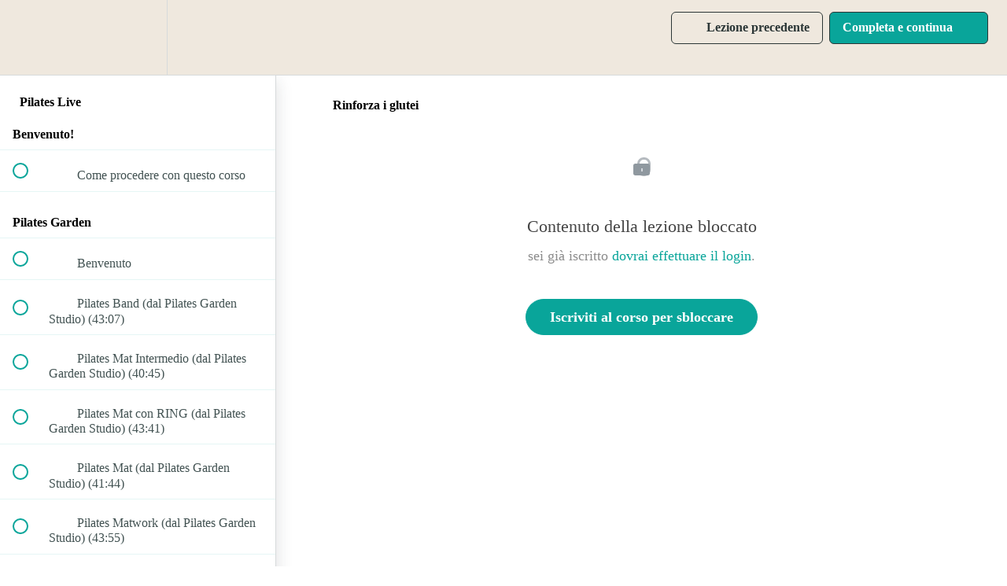

--- FILE ---
content_type: text/html; charset=utf-8
request_url: https://wbg-academy3.teachable.com/courses/pilates-live/lectures/49405531
body_size: 30739
content:
<!DOCTYPE html>
<html>
  <head>
    <script src="https://releases.transloadit.com/uppy/v4.18.0/uppy.min.js"></script><link rel="stylesheet" href="https://releases.transloadit.com/uppy/v4.18.0/uppy.min.css" />
    <link href='https://static-media.hotmart.com/JyPx8cAzt-tM0Udzmpo7_Mazm7g=/32x32/https://file-uploads.teachablecdn.com/5abb01e6cf304540baef1a8db460b6e1/558bc882f2af49f9bab36f17953f7f3b' rel='icon' type='image/png'>

<link href='https://static-media.hotmart.com/DERkpEKgJYIbP-uWc-DFLvwxhrM=/72x72/https://file-uploads.teachablecdn.com/5abb01e6cf304540baef1a8db460b6e1/558bc882f2af49f9bab36f17953f7f3b' rel='apple-touch-icon' type='image/png'>

<link href='https://static-media.hotmart.com/dEeyJj0uywt1wUCxpN5Vik_bPu0=/144x144/https://file-uploads.teachablecdn.com/5abb01e6cf304540baef1a8db460b6e1/558bc882f2af49f9bab36f17953f7f3b' rel='apple-touch-icon' type='image/png'>

<link href='https://static-media.hotmart.com/6vGX7yRD9u1rBWDAeqxPWbxhz78=/320x345/https://uploads.teachablecdn.com/attachments/WEtGX1WPTeCGUXz3DMgd_Progetto+senza+titolo+%2822%29.png' rel='apple-touch-startup-image' type='image/png'>

<link href='https://static-media.hotmart.com/-rjbe26rbhex8M-4dkqhwZHq2kc=/640x690/https://uploads.teachablecdn.com/attachments/WEtGX1WPTeCGUXz3DMgd_Progetto+senza+titolo+%2822%29.png' rel='apple-touch-startup-image' type='image/png'>

<meta name='apple-mobile-web-app-capable' content='yes' />
<meta charset="UTF-8">
<meta name="csrf-param" content="authenticity_token" />
<meta name="csrf-token" content="lpT9ngDxHborsi_8ds1sPnAb7Y80w_3XYHeT3SQ3L_es9wHUBxNCgBQdthgG0fOKc0uM71gh73bwDETZeOMXTw" />
<link rel="stylesheet" href="https://fedora.teachablecdn.com/assets/bootstrap-748e653be2be27c8e709ced95eab64a05c870fcc9544b56e33dfe1a9a539317d.css" data-turbolinks-track="true" /><link href="https://teachable-themeable.learning.teachable.com/themecss/production/base.css?_=f84ccf4dd067&amp;brand_course_heading=%232b3636&amp;brand_heading=%232B3636&amp;brand_homepage_heading=%232B3636&amp;brand_navbar_fixed_text=%232B3636&amp;brand_navbar_text=%232B3636&amp;brand_primary=%23EFE8DE&amp;brand_secondary=%2309A59A&amp;brand_text=%232B3636&amp;font=Raleway&amp;logged_out_homepage_background_image_overlay=0.0&amp;logged_out_homepage_background_image_url=https%3A%2F%2Fuploads.teachablecdn.com%2Fattachments%2FWEtGX1WPTeCGUXz3DMgd_Progetto%2Bsenza%2Btitolo%2B%252822%2529.png&amp;show_login=true&amp;show_signup=true" rel="stylesheet" data-turbolinks-track="true"></link>
<title>Rinforza i glutei | WBG Academy</title>
<meta name="description" content="Segui in differita le lezioni di Pilates svolte al Pilates Garden Studio">
<link rel="canonical" href="https://www.wbgacademy.com/courses/1456177/lectures/49405531">
<meta property="og:description" content="Segui in differita le lezioni di Pilates svolte al Pilates Garden Studio">
<meta property="og:image" content="https://file-uploads.teachablecdn.com/d559ff4cbc4a42d88bdd32eefae845e1/d0848c812a6e4ab389e6917a69c0996c">
<meta property="og:title" content="Rinforza i glutei">
<meta property="og:type" content="website">
<meta property="og:url" content="https://www.wbgacademy.com/courses/1456177/lectures/49405531">
<meta name="brand_video_player_color" content="#09A59A">
<meta name="site_title" content="WBG Academy">
<style></style>
<script src='//fast.wistia.com/assets/external/E-v1.js'></script>
<script
  src='https://www.recaptcha.net/recaptcha/api.js'
  async
  defer></script>



      <meta name="asset_host" content="https://fedora.teachablecdn.com">
     <script>
  (function () {
    const origCreateElement = Document.prototype.createElement;
    Document.prototype.createElement = function () {
      const el = origCreateElement.apply(this, arguments);
      if (arguments[0].toLowerCase() === "video") {
        const observer = new MutationObserver(() => {
          if (
            el.src &&
            el.src.startsWith("data:video") &&
            el.autoplay &&
            el.style.display === "none"
          ) {
            el.removeAttribute("autoplay");
            el.autoplay = false;
            el.style.display = "none";
            observer.disconnect();
          }
        });
        observer.observe(el, {
          attributes: true,
          attributeFilter: ["src", "autoplay", "style"],
        });
      }
      return el;
    };
  })();
</script>
<script src="https://fedora.teachablecdn.com/packs/student-globals--1463f1f1bdf1bb9a431c.js"></script><script src="https://fedora.teachablecdn.com/packs/student-legacy--38db0977d3748059802d.js"></script><script src="https://fedora.teachablecdn.com/packs/student--e4ea9b8f25228072afe8.js"></script>
<meta id='iris-url' data-iris-url=https://eventable.internal.teachable.com />
<script type="text/javascript">
  window.heap=window.heap||[],heap.load=function(e,t){window.heap.appid=e,window.heap.config=t=t||{};var r=document.createElement("script");r.type="text/javascript",r.async=!0,r.src="https://cdn.heapanalytics.com/js/heap-"+e+".js";var a=document.getElementsByTagName("script")[0];a.parentNode.insertBefore(r,a);for(var n=function(e){return function(){heap.push([e].concat(Array.prototype.slice.call(arguments,0)))}},p=["addEventProperties","addUserProperties","clearEventProperties","identify","resetIdentity","removeEventProperty","setEventProperties","track","unsetEventProperty"],o=0;o<p.length;o++)heap[p[o]]=n(p[o])},heap.load("318805607");
  window.heapShouldTrackUser = true;
</script>


<script type="text/javascript">
  var _user_id = ''; // Set to the user's ID, username, or email address, or '' if not yet known.
  var _session_id = '3ab5d7addf159c8e6ee8cb53e212a028'; // Set to a unique session ID for the visitor's current browsing session.

  var _sift = window._sift = window._sift || [];
  _sift.push(['_setAccount', '2e541754ec']);
  _sift.push(['_setUserId', _user_id]);
  _sift.push(['_setSessionId', _session_id]);
  _sift.push(['_trackPageview']);

  (function() {
    function ls() {
      var e = document.createElement('script');
      e.src = 'https://cdn.sift.com/s.js';
      document.body.appendChild(e);
    }
    if (window.attachEvent) {
      window.attachEvent('onload', ls);
    } else {
      window.addEventListener('load', ls, false);
    }
  })();
</script>




<!-- Google tag (gtag.js) -->
<script async src="https://www.googletagmanager.com/gtag/js?id=G-SL8LSCXHSV"></script>
<script>
  window.dataLayer = window.dataLayer || [];
  function gtag(){dataLayer.push(arguments);}
  gtag('js', new Date());

  gtag('config', 'G-SL8LSCXHSV', {
    'user_id': '',
    'school_id': '1027867',
    'school_domain': 'www.wbgacademy.com'
  });
</script>



<meta http-equiv="X-UA-Compatible" content="IE=edge">
<script type="text/javascript">window.NREUM||(NREUM={});NREUM.info={"beacon":"bam.nr-data.net","errorBeacon":"bam.nr-data.net","licenseKey":"NRBR-08e3a2ada38dc55a529","applicationID":"1065060701","transactionName":"dAxdTUFZXVQEQh0JAFQXRktWRR5LCV9F","queueTime":0,"applicationTime":374,"agent":""}</script>
<script type="text/javascript">(window.NREUM||(NREUM={})).init={privacy:{cookies_enabled:true},ajax:{deny_list:["bam.nr-data.net"]},feature_flags:["soft_nav"],distributed_tracing:{enabled:true}};(window.NREUM||(NREUM={})).loader_config={agentID:"1103368432",accountID:"4102727",trustKey:"27503",xpid:"UAcHU1FRDxABVFdXBwcHUVQA",licenseKey:"NRBR-08e3a2ada38dc55a529",applicationID:"1065060701",browserID:"1103368432"};;/*! For license information please see nr-loader-spa-1.308.0.min.js.LICENSE.txt */
(()=>{var e,t,r={384:(e,t,r)=>{"use strict";r.d(t,{NT:()=>a,US:()=>u,Zm:()=>o,bQ:()=>d,dV:()=>c,pV:()=>l});var n=r(6154),i=r(1863),s=r(1910);const a={beacon:"bam.nr-data.net",errorBeacon:"bam.nr-data.net"};function o(){return n.gm.NREUM||(n.gm.NREUM={}),void 0===n.gm.newrelic&&(n.gm.newrelic=n.gm.NREUM),n.gm.NREUM}function c(){let e=o();return e.o||(e.o={ST:n.gm.setTimeout,SI:n.gm.setImmediate||n.gm.setInterval,CT:n.gm.clearTimeout,XHR:n.gm.XMLHttpRequest,REQ:n.gm.Request,EV:n.gm.Event,PR:n.gm.Promise,MO:n.gm.MutationObserver,FETCH:n.gm.fetch,WS:n.gm.WebSocket},(0,s.i)(...Object.values(e.o))),e}function d(e,t){let r=o();r.initializedAgents??={},t.initializedAt={ms:(0,i.t)(),date:new Date},r.initializedAgents[e]=t}function u(e,t){o()[e]=t}function l(){return function(){let e=o();const t=e.info||{};e.info={beacon:a.beacon,errorBeacon:a.errorBeacon,...t}}(),function(){let e=o();const t=e.init||{};e.init={...t}}(),c(),function(){let e=o();const t=e.loader_config||{};e.loader_config={...t}}(),o()}},782:(e,t,r)=>{"use strict";r.d(t,{T:()=>n});const n=r(860).K7.pageViewTiming},860:(e,t,r)=>{"use strict";r.d(t,{$J:()=>u,K7:()=>c,P3:()=>d,XX:()=>i,Yy:()=>o,df:()=>s,qY:()=>n,v4:()=>a});const n="events",i="jserrors",s="browser/blobs",a="rum",o="browser/logs",c={ajax:"ajax",genericEvents:"generic_events",jserrors:i,logging:"logging",metrics:"metrics",pageAction:"page_action",pageViewEvent:"page_view_event",pageViewTiming:"page_view_timing",sessionReplay:"session_replay",sessionTrace:"session_trace",softNav:"soft_navigations",spa:"spa"},d={[c.pageViewEvent]:1,[c.pageViewTiming]:2,[c.metrics]:3,[c.jserrors]:4,[c.spa]:5,[c.ajax]:6,[c.sessionTrace]:7,[c.softNav]:8,[c.sessionReplay]:9,[c.logging]:10,[c.genericEvents]:11},u={[c.pageViewEvent]:a,[c.pageViewTiming]:n,[c.ajax]:n,[c.spa]:n,[c.softNav]:n,[c.metrics]:i,[c.jserrors]:i,[c.sessionTrace]:s,[c.sessionReplay]:s,[c.logging]:o,[c.genericEvents]:"ins"}},944:(e,t,r)=>{"use strict";r.d(t,{R:()=>i});var n=r(3241);function i(e,t){"function"==typeof console.debug&&(console.debug("New Relic Warning: https://github.com/newrelic/newrelic-browser-agent/blob/main/docs/warning-codes.md#".concat(e),t),(0,n.W)({agentIdentifier:null,drained:null,type:"data",name:"warn",feature:"warn",data:{code:e,secondary:t}}))}},993:(e,t,r)=>{"use strict";r.d(t,{A$:()=>s,ET:()=>a,TZ:()=>o,p_:()=>i});var n=r(860);const i={ERROR:"ERROR",WARN:"WARN",INFO:"INFO",DEBUG:"DEBUG",TRACE:"TRACE"},s={OFF:0,ERROR:1,WARN:2,INFO:3,DEBUG:4,TRACE:5},a="log",o=n.K7.logging},1541:(e,t,r)=>{"use strict";r.d(t,{U:()=>i,f:()=>n});const n={MFE:"MFE",BA:"BA"};function i(e,t){if(2!==t?.harvestEndpointVersion)return{};const r=t.agentRef.runtime.appMetadata.agents[0].entityGuid;return e?{"source.id":e.id,"source.name":e.name,"source.type":e.type,"parent.id":e.parent?.id||r,"parent.type":e.parent?.type||n.BA}:{"entity.guid":r,appId:t.agentRef.info.applicationID}}},1687:(e,t,r)=>{"use strict";r.d(t,{Ak:()=>d,Ze:()=>h,x3:()=>u});var n=r(3241),i=r(7836),s=r(3606),a=r(860),o=r(2646);const c={};function d(e,t){const r={staged:!1,priority:a.P3[t]||0};l(e),c[e].get(t)||c[e].set(t,r)}function u(e,t){e&&c[e]&&(c[e].get(t)&&c[e].delete(t),p(e,t,!1),c[e].size&&f(e))}function l(e){if(!e)throw new Error("agentIdentifier required");c[e]||(c[e]=new Map)}function h(e="",t="feature",r=!1){if(l(e),!e||!c[e].get(t)||r)return p(e,t);c[e].get(t).staged=!0,f(e)}function f(e){const t=Array.from(c[e]);t.every(([e,t])=>t.staged)&&(t.sort((e,t)=>e[1].priority-t[1].priority),t.forEach(([t])=>{c[e].delete(t),p(e,t)}))}function p(e,t,r=!0){const a=e?i.ee.get(e):i.ee,c=s.i.handlers;if(!a.aborted&&a.backlog&&c){if((0,n.W)({agentIdentifier:e,type:"lifecycle",name:"drain",feature:t}),r){const e=a.backlog[t],r=c[t];if(r){for(let t=0;e&&t<e.length;++t)g(e[t],r);Object.entries(r).forEach(([e,t])=>{Object.values(t||{}).forEach(t=>{t[0]?.on&&t[0]?.context()instanceof o.y&&t[0].on(e,t[1])})})}}a.isolatedBacklog||delete c[t],a.backlog[t]=null,a.emit("drain-"+t,[])}}function g(e,t){var r=e[1];Object.values(t[r]||{}).forEach(t=>{var r=e[0];if(t[0]===r){var n=t[1],i=e[3],s=e[2];n.apply(i,s)}})}},1738:(e,t,r)=>{"use strict";r.d(t,{U:()=>f,Y:()=>h});var n=r(3241),i=r(9908),s=r(1863),a=r(944),o=r(5701),c=r(3969),d=r(8362),u=r(860),l=r(4261);function h(e,t,r,s){const h=s||r;!h||h[e]&&h[e]!==d.d.prototype[e]||(h[e]=function(){(0,i.p)(c.xV,["API/"+e+"/called"],void 0,u.K7.metrics,r.ee),(0,n.W)({agentIdentifier:r.agentIdentifier,drained:!!o.B?.[r.agentIdentifier],type:"data",name:"api",feature:l.Pl+e,data:{}});try{return t.apply(this,arguments)}catch(e){(0,a.R)(23,e)}})}function f(e,t,r,n,a){const o=e.info;null===r?delete o.jsAttributes[t]:o.jsAttributes[t]=r,(a||null===r)&&(0,i.p)(l.Pl+n,[(0,s.t)(),t,r],void 0,"session",e.ee)}},1741:(e,t,r)=>{"use strict";r.d(t,{W:()=>s});var n=r(944),i=r(4261);class s{#e(e,...t){if(this[e]!==s.prototype[e])return this[e](...t);(0,n.R)(35,e)}addPageAction(e,t){return this.#e(i.hG,e,t)}register(e){return this.#e(i.eY,e)}recordCustomEvent(e,t){return this.#e(i.fF,e,t)}setPageViewName(e,t){return this.#e(i.Fw,e,t)}setCustomAttribute(e,t,r){return this.#e(i.cD,e,t,r)}noticeError(e,t){return this.#e(i.o5,e,t)}setUserId(e,t=!1){return this.#e(i.Dl,e,t)}setApplicationVersion(e){return this.#e(i.nb,e)}setErrorHandler(e){return this.#e(i.bt,e)}addRelease(e,t){return this.#e(i.k6,e,t)}log(e,t){return this.#e(i.$9,e,t)}start(){return this.#e(i.d3)}finished(e){return this.#e(i.BL,e)}recordReplay(){return this.#e(i.CH)}pauseReplay(){return this.#e(i.Tb)}addToTrace(e){return this.#e(i.U2,e)}setCurrentRouteName(e){return this.#e(i.PA,e)}interaction(e){return this.#e(i.dT,e)}wrapLogger(e,t,r){return this.#e(i.Wb,e,t,r)}measure(e,t){return this.#e(i.V1,e,t)}consent(e){return this.#e(i.Pv,e)}}},1863:(e,t,r)=>{"use strict";function n(){return Math.floor(performance.now())}r.d(t,{t:()=>n})},1910:(e,t,r)=>{"use strict";r.d(t,{i:()=>s});var n=r(944);const i=new Map;function s(...e){return e.every(e=>{if(i.has(e))return i.get(e);const t="function"==typeof e?e.toString():"",r=t.includes("[native code]"),s=t.includes("nrWrapper");return r||s||(0,n.R)(64,e?.name||t),i.set(e,r),r})}},2555:(e,t,r)=>{"use strict";r.d(t,{D:()=>o,f:()=>a});var n=r(384),i=r(8122);const s={beacon:n.NT.beacon,errorBeacon:n.NT.errorBeacon,licenseKey:void 0,applicationID:void 0,sa:void 0,queueTime:void 0,applicationTime:void 0,ttGuid:void 0,user:void 0,account:void 0,product:void 0,extra:void 0,jsAttributes:{},userAttributes:void 0,atts:void 0,transactionName:void 0,tNamePlain:void 0};function a(e){try{return!!e.licenseKey&&!!e.errorBeacon&&!!e.applicationID}catch(e){return!1}}const o=e=>(0,i.a)(e,s)},2614:(e,t,r)=>{"use strict";r.d(t,{BB:()=>a,H3:()=>n,g:()=>d,iL:()=>c,tS:()=>o,uh:()=>i,wk:()=>s});const n="NRBA",i="SESSION",s=144e5,a=18e5,o={STARTED:"session-started",PAUSE:"session-pause",RESET:"session-reset",RESUME:"session-resume",UPDATE:"session-update"},c={SAME_TAB:"same-tab",CROSS_TAB:"cross-tab"},d={OFF:0,FULL:1,ERROR:2}},2646:(e,t,r)=>{"use strict";r.d(t,{y:()=>n});class n{constructor(e){this.contextId=e}}},2843:(e,t,r)=>{"use strict";r.d(t,{G:()=>s,u:()=>i});var n=r(3878);function i(e,t=!1,r,i){(0,n.DD)("visibilitychange",function(){if(t)return void("hidden"===document.visibilityState&&e());e(document.visibilityState)},r,i)}function s(e,t,r){(0,n.sp)("pagehide",e,t,r)}},3241:(e,t,r)=>{"use strict";r.d(t,{W:()=>s});var n=r(6154);const i="newrelic";function s(e={}){try{n.gm.dispatchEvent(new CustomEvent(i,{detail:e}))}catch(e){}}},3304:(e,t,r)=>{"use strict";r.d(t,{A:()=>s});var n=r(7836);const i=()=>{const e=new WeakSet;return(t,r)=>{if("object"==typeof r&&null!==r){if(e.has(r))return;e.add(r)}return r}};function s(e){try{return JSON.stringify(e,i())??""}catch(e){try{n.ee.emit("internal-error",[e])}catch(e){}return""}}},3333:(e,t,r)=>{"use strict";r.d(t,{$v:()=>u,TZ:()=>n,Xh:()=>c,Zp:()=>i,kd:()=>d,mq:()=>o,nf:()=>a,qN:()=>s});const n=r(860).K7.genericEvents,i=["auxclick","click","copy","keydown","paste","scrollend"],s=["focus","blur"],a=4,o=1e3,c=2e3,d=["PageAction","UserAction","BrowserPerformance"],u={RESOURCES:"experimental.resources",REGISTER:"register"}},3434:(e,t,r)=>{"use strict";r.d(t,{Jt:()=>s,YM:()=>d});var n=r(7836),i=r(5607);const s="nr@original:".concat(i.W),a=50;var o=Object.prototype.hasOwnProperty,c=!1;function d(e,t){return e||(e=n.ee),r.inPlace=function(e,t,n,i,s){n||(n="");const a="-"===n.charAt(0);for(let o=0;o<t.length;o++){const c=t[o],d=e[c];l(d)||(e[c]=r(d,a?c+n:n,i,c,s))}},r.flag=s,r;function r(t,r,n,c,d){return l(t)?t:(r||(r=""),nrWrapper[s]=t,function(e,t,r){if(Object.defineProperty&&Object.keys)try{return Object.keys(e).forEach(function(r){Object.defineProperty(t,r,{get:function(){return e[r]},set:function(t){return e[r]=t,t}})}),t}catch(e){u([e],r)}for(var n in e)o.call(e,n)&&(t[n]=e[n])}(t,nrWrapper,e),nrWrapper);function nrWrapper(){var s,o,l,h;let f;try{o=this,s=[...arguments],l="function"==typeof n?n(s,o):n||{}}catch(t){u([t,"",[s,o,c],l],e)}i(r+"start",[s,o,c],l,d);const p=performance.now();let g;try{return h=t.apply(o,s),g=performance.now(),h}catch(e){throw g=performance.now(),i(r+"err",[s,o,e],l,d),f=e,f}finally{const e=g-p,t={start:p,end:g,duration:e,isLongTask:e>=a,methodName:c,thrownError:f};t.isLongTask&&i("long-task",[t,o],l,d),i(r+"end",[s,o,h],l,d)}}}function i(r,n,i,s){if(!c||t){var a=c;c=!0;try{e.emit(r,n,i,t,s)}catch(t){u([t,r,n,i],e)}c=a}}}function u(e,t){t||(t=n.ee);try{t.emit("internal-error",e)}catch(e){}}function l(e){return!(e&&"function"==typeof e&&e.apply&&!e[s])}},3606:(e,t,r)=>{"use strict";r.d(t,{i:()=>s});var n=r(9908);s.on=a;var i=s.handlers={};function s(e,t,r,s){a(s||n.d,i,e,t,r)}function a(e,t,r,i,s){s||(s="feature"),e||(e=n.d);var a=t[s]=t[s]||{};(a[r]=a[r]||[]).push([e,i])}},3738:(e,t,r)=>{"use strict";r.d(t,{He:()=>i,Kp:()=>o,Lc:()=>d,Rz:()=>u,TZ:()=>n,bD:()=>s,d3:()=>a,jx:()=>l,sl:()=>h,uP:()=>c});const n=r(860).K7.sessionTrace,i="bstResource",s="resource",a="-start",o="-end",c="fn"+a,d="fn"+o,u="pushState",l=1e3,h=3e4},3785:(e,t,r)=>{"use strict";r.d(t,{R:()=>c,b:()=>d});var n=r(9908),i=r(1863),s=r(860),a=r(3969),o=r(993);function c(e,t,r={},c=o.p_.INFO,d=!0,u,l=(0,i.t)()){(0,n.p)(a.xV,["API/logging/".concat(c.toLowerCase(),"/called")],void 0,s.K7.metrics,e),(0,n.p)(o.ET,[l,t,r,c,d,u],void 0,s.K7.logging,e)}function d(e){return"string"==typeof e&&Object.values(o.p_).some(t=>t===e.toUpperCase().trim())}},3878:(e,t,r)=>{"use strict";function n(e,t){return{capture:e,passive:!1,signal:t}}function i(e,t,r=!1,i){window.addEventListener(e,t,n(r,i))}function s(e,t,r=!1,i){document.addEventListener(e,t,n(r,i))}r.d(t,{DD:()=>s,jT:()=>n,sp:()=>i})},3962:(e,t,r)=>{"use strict";r.d(t,{AM:()=>a,O2:()=>l,OV:()=>s,Qu:()=>h,TZ:()=>c,ih:()=>f,pP:()=>o,t1:()=>u,tC:()=>i,wD:()=>d});var n=r(860);const i=["click","keydown","submit"],s="popstate",a="api",o="initialPageLoad",c=n.K7.softNav,d=5e3,u=500,l={INITIAL_PAGE_LOAD:"",ROUTE_CHANGE:1,UNSPECIFIED:2},h={INTERACTION:1,AJAX:2,CUSTOM_END:3,CUSTOM_TRACER:4},f={IP:"in progress",PF:"pending finish",FIN:"finished",CAN:"cancelled"}},3969:(e,t,r)=>{"use strict";r.d(t,{TZ:()=>n,XG:()=>o,rs:()=>i,xV:()=>a,z_:()=>s});const n=r(860).K7.metrics,i="sm",s="cm",a="storeSupportabilityMetrics",o="storeEventMetrics"},4234:(e,t,r)=>{"use strict";r.d(t,{W:()=>s});var n=r(7836),i=r(1687);class s{constructor(e,t){this.agentIdentifier=e,this.ee=n.ee.get(e),this.featureName=t,this.blocked=!1}deregisterDrain(){(0,i.x3)(this.agentIdentifier,this.featureName)}}},4261:(e,t,r)=>{"use strict";r.d(t,{$9:()=>u,BL:()=>c,CH:()=>p,Dl:()=>R,Fw:()=>w,PA:()=>v,Pl:()=>n,Pv:()=>A,Tb:()=>h,U2:()=>a,V1:()=>E,Wb:()=>T,bt:()=>y,cD:()=>b,d3:()=>x,dT:()=>d,eY:()=>g,fF:()=>f,hG:()=>s,hw:()=>i,k6:()=>o,nb:()=>m,o5:()=>l});const n="api-",i=n+"ixn-",s="addPageAction",a="addToTrace",o="addRelease",c="finished",d="interaction",u="log",l="noticeError",h="pauseReplay",f="recordCustomEvent",p="recordReplay",g="register",m="setApplicationVersion",v="setCurrentRouteName",b="setCustomAttribute",y="setErrorHandler",w="setPageViewName",R="setUserId",x="start",T="wrapLogger",E="measure",A="consent"},5205:(e,t,r)=>{"use strict";r.d(t,{j:()=>S});var n=r(384),i=r(1741);var s=r(2555),a=r(3333);const o=e=>{if(!e||"string"!=typeof e)return!1;try{document.createDocumentFragment().querySelector(e)}catch{return!1}return!0};var c=r(2614),d=r(944),u=r(8122);const l="[data-nr-mask]",h=e=>(0,u.a)(e,(()=>{const e={feature_flags:[],experimental:{allow_registered_children:!1,resources:!1},mask_selector:"*",block_selector:"[data-nr-block]",mask_input_options:{color:!1,date:!1,"datetime-local":!1,email:!1,month:!1,number:!1,range:!1,search:!1,tel:!1,text:!1,time:!1,url:!1,week:!1,textarea:!1,select:!1,password:!0}};return{ajax:{deny_list:void 0,block_internal:!0,enabled:!0,autoStart:!0},api:{get allow_registered_children(){return e.feature_flags.includes(a.$v.REGISTER)||e.experimental.allow_registered_children},set allow_registered_children(t){e.experimental.allow_registered_children=t},duplicate_registered_data:!1},browser_consent_mode:{enabled:!1},distributed_tracing:{enabled:void 0,exclude_newrelic_header:void 0,cors_use_newrelic_header:void 0,cors_use_tracecontext_headers:void 0,allowed_origins:void 0},get feature_flags(){return e.feature_flags},set feature_flags(t){e.feature_flags=t},generic_events:{enabled:!0,autoStart:!0},harvest:{interval:30},jserrors:{enabled:!0,autoStart:!0},logging:{enabled:!0,autoStart:!0},metrics:{enabled:!0,autoStart:!0},obfuscate:void 0,page_action:{enabled:!0},page_view_event:{enabled:!0,autoStart:!0},page_view_timing:{enabled:!0,autoStart:!0},performance:{capture_marks:!1,capture_measures:!1,capture_detail:!0,resources:{get enabled(){return e.feature_flags.includes(a.$v.RESOURCES)||e.experimental.resources},set enabled(t){e.experimental.resources=t},asset_types:[],first_party_domains:[],ignore_newrelic:!0}},privacy:{cookies_enabled:!0},proxy:{assets:void 0,beacon:void 0},session:{expiresMs:c.wk,inactiveMs:c.BB},session_replay:{autoStart:!0,enabled:!1,preload:!1,sampling_rate:10,error_sampling_rate:100,collect_fonts:!1,inline_images:!1,fix_stylesheets:!0,mask_all_inputs:!0,get mask_text_selector(){return e.mask_selector},set mask_text_selector(t){o(t)?e.mask_selector="".concat(t,",").concat(l):""===t||null===t?e.mask_selector=l:(0,d.R)(5,t)},get block_class(){return"nr-block"},get ignore_class(){return"nr-ignore"},get mask_text_class(){return"nr-mask"},get block_selector(){return e.block_selector},set block_selector(t){o(t)?e.block_selector+=",".concat(t):""!==t&&(0,d.R)(6,t)},get mask_input_options(){return e.mask_input_options},set mask_input_options(t){t&&"object"==typeof t?e.mask_input_options={...t,password:!0}:(0,d.R)(7,t)}},session_trace:{enabled:!0,autoStart:!0},soft_navigations:{enabled:!0,autoStart:!0},spa:{enabled:!0,autoStart:!0},ssl:void 0,user_actions:{enabled:!0,elementAttributes:["id","className","tagName","type"]}}})());var f=r(6154),p=r(9324);let g=0;const m={buildEnv:p.F3,distMethod:p.Xs,version:p.xv,originTime:f.WN},v={consented:!1},b={appMetadata:{},get consented(){return this.session?.state?.consent||v.consented},set consented(e){v.consented=e},customTransaction:void 0,denyList:void 0,disabled:!1,harvester:void 0,isolatedBacklog:!1,isRecording:!1,loaderType:void 0,maxBytes:3e4,obfuscator:void 0,onerror:void 0,ptid:void 0,releaseIds:{},session:void 0,timeKeeper:void 0,registeredEntities:[],jsAttributesMetadata:{bytes:0},get harvestCount(){return++g}},y=e=>{const t=(0,u.a)(e,b),r=Object.keys(m).reduce((e,t)=>(e[t]={value:m[t],writable:!1,configurable:!0,enumerable:!0},e),{});return Object.defineProperties(t,r)};var w=r(5701);const R=e=>{const t=e.startsWith("http");e+="/",r.p=t?e:"https://"+e};var x=r(7836),T=r(3241);const E={accountID:void 0,trustKey:void 0,agentID:void 0,licenseKey:void 0,applicationID:void 0,xpid:void 0},A=e=>(0,u.a)(e,E),_=new Set;function S(e,t={},r,a){let{init:o,info:c,loader_config:d,runtime:u={},exposed:l=!0}=t;if(!c){const e=(0,n.pV)();o=e.init,c=e.info,d=e.loader_config}e.init=h(o||{}),e.loader_config=A(d||{}),c.jsAttributes??={},f.bv&&(c.jsAttributes.isWorker=!0),e.info=(0,s.D)(c);const p=e.init,g=[c.beacon,c.errorBeacon];_.has(e.agentIdentifier)||(p.proxy.assets&&(R(p.proxy.assets),g.push(p.proxy.assets)),p.proxy.beacon&&g.push(p.proxy.beacon),e.beacons=[...g],function(e){const t=(0,n.pV)();Object.getOwnPropertyNames(i.W.prototype).forEach(r=>{const n=i.W.prototype[r];if("function"!=typeof n||"constructor"===n)return;let s=t[r];e[r]&&!1!==e.exposed&&"micro-agent"!==e.runtime?.loaderType&&(t[r]=(...t)=>{const n=e[r](...t);return s?s(...t):n})})}(e),(0,n.US)("activatedFeatures",w.B)),u.denyList=[...p.ajax.deny_list||[],...p.ajax.block_internal?g:[]],u.ptid=e.agentIdentifier,u.loaderType=r,e.runtime=y(u),_.has(e.agentIdentifier)||(e.ee=x.ee.get(e.agentIdentifier),e.exposed=l,(0,T.W)({agentIdentifier:e.agentIdentifier,drained:!!w.B?.[e.agentIdentifier],type:"lifecycle",name:"initialize",feature:void 0,data:e.config})),_.add(e.agentIdentifier)}},5270:(e,t,r)=>{"use strict";r.d(t,{Aw:()=>a,SR:()=>s,rF:()=>o});var n=r(384),i=r(7767);function s(e){return!!(0,n.dV)().o.MO&&(0,i.V)(e)&&!0===e?.session_trace.enabled}function a(e){return!0===e?.session_replay.preload&&s(e)}function o(e,t){try{if("string"==typeof t?.type){if("password"===t.type.toLowerCase())return"*".repeat(e?.length||0);if(void 0!==t?.dataset?.nrUnmask||t?.classList?.contains("nr-unmask"))return e}}catch(e){}return"string"==typeof e?e.replace(/[\S]/g,"*"):"*".repeat(e?.length||0)}},5289:(e,t,r)=>{"use strict";r.d(t,{GG:()=>a,Qr:()=>c,sB:()=>o});var n=r(3878),i=r(6389);function s(){return"undefined"==typeof document||"complete"===document.readyState}function a(e,t){if(s())return e();const r=(0,i.J)(e),a=setInterval(()=>{s()&&(clearInterval(a),r())},500);(0,n.sp)("load",r,t)}function o(e){if(s())return e();(0,n.DD)("DOMContentLoaded",e)}function c(e){if(s())return e();(0,n.sp)("popstate",e)}},5607:(e,t,r)=>{"use strict";r.d(t,{W:()=>n});const n=(0,r(9566).bz)()},5701:(e,t,r)=>{"use strict";r.d(t,{B:()=>s,t:()=>a});var n=r(3241);const i=new Set,s={};function a(e,t){const r=t.agentIdentifier;s[r]??={},e&&"object"==typeof e&&(i.has(r)||(t.ee.emit("rumresp",[e]),s[r]=e,i.add(r),(0,n.W)({agentIdentifier:r,loaded:!0,drained:!0,type:"lifecycle",name:"load",feature:void 0,data:e})))}},6154:(e,t,r)=>{"use strict";r.d(t,{OF:()=>d,RI:()=>i,WN:()=>h,bv:()=>s,eN:()=>f,gm:()=>a,lR:()=>l,m:()=>c,mw:()=>o,sb:()=>u});var n=r(1863);const i="undefined"!=typeof window&&!!window.document,s="undefined"!=typeof WorkerGlobalScope&&("undefined"!=typeof self&&self instanceof WorkerGlobalScope&&self.navigator instanceof WorkerNavigator||"undefined"!=typeof globalThis&&globalThis instanceof WorkerGlobalScope&&globalThis.navigator instanceof WorkerNavigator),a=i?window:"undefined"!=typeof WorkerGlobalScope&&("undefined"!=typeof self&&self instanceof WorkerGlobalScope&&self||"undefined"!=typeof globalThis&&globalThis instanceof WorkerGlobalScope&&globalThis),o=Boolean("hidden"===a?.document?.visibilityState),c=""+a?.location,d=/iPad|iPhone|iPod/.test(a.navigator?.userAgent),u=d&&"undefined"==typeof SharedWorker,l=(()=>{const e=a.navigator?.userAgent?.match(/Firefox[/\s](\d+\.\d+)/);return Array.isArray(e)&&e.length>=2?+e[1]:0})(),h=Date.now()-(0,n.t)(),f=()=>"undefined"!=typeof PerformanceNavigationTiming&&a?.performance?.getEntriesByType("navigation")?.[0]?.responseStart},6344:(e,t,r)=>{"use strict";r.d(t,{BB:()=>u,Qb:()=>l,TZ:()=>i,Ug:()=>a,Vh:()=>s,_s:()=>o,bc:()=>d,yP:()=>c});var n=r(2614);const i=r(860).K7.sessionReplay,s="errorDuringReplay",a=.12,o={DomContentLoaded:0,Load:1,FullSnapshot:2,IncrementalSnapshot:3,Meta:4,Custom:5},c={[n.g.ERROR]:15e3,[n.g.FULL]:3e5,[n.g.OFF]:0},d={RESET:{message:"Session was reset",sm:"Reset"},IMPORT:{message:"Recorder failed to import",sm:"Import"},TOO_MANY:{message:"429: Too Many Requests",sm:"Too-Many"},TOO_BIG:{message:"Payload was too large",sm:"Too-Big"},CROSS_TAB:{message:"Session Entity was set to OFF on another tab",sm:"Cross-Tab"},ENTITLEMENTS:{message:"Session Replay is not allowed and will not be started",sm:"Entitlement"}},u=5e3,l={API:"api",RESUME:"resume",SWITCH_TO_FULL:"switchToFull",INITIALIZE:"initialize",PRELOAD:"preload"}},6389:(e,t,r)=>{"use strict";function n(e,t=500,r={}){const n=r?.leading||!1;let i;return(...r)=>{n&&void 0===i&&(e.apply(this,r),i=setTimeout(()=>{i=clearTimeout(i)},t)),n||(clearTimeout(i),i=setTimeout(()=>{e.apply(this,r)},t))}}function i(e){let t=!1;return(...r)=>{t||(t=!0,e.apply(this,r))}}r.d(t,{J:()=>i,s:()=>n})},6630:(e,t,r)=>{"use strict";r.d(t,{T:()=>n});const n=r(860).K7.pageViewEvent},6774:(e,t,r)=>{"use strict";r.d(t,{T:()=>n});const n=r(860).K7.jserrors},7295:(e,t,r)=>{"use strict";r.d(t,{Xv:()=>a,gX:()=>i,iW:()=>s});var n=[];function i(e){if(!e||s(e))return!1;if(0===n.length)return!0;if("*"===n[0].hostname)return!1;for(var t=0;t<n.length;t++){var r=n[t];if(r.hostname.test(e.hostname)&&r.pathname.test(e.pathname))return!1}return!0}function s(e){return void 0===e.hostname}function a(e){if(n=[],e&&e.length)for(var t=0;t<e.length;t++){let r=e[t];if(!r)continue;if("*"===r)return void(n=[{hostname:"*"}]);0===r.indexOf("http://")?r=r.substring(7):0===r.indexOf("https://")&&(r=r.substring(8));const i=r.indexOf("/");let s,a;i>0?(s=r.substring(0,i),a=r.substring(i)):(s=r,a="*");let[c]=s.split(":");n.push({hostname:o(c),pathname:o(a,!0)})}}function o(e,t=!1){const r=e.replace(/[.+?^${}()|[\]\\]/g,e=>"\\"+e).replace(/\*/g,".*?");return new RegExp((t?"^":"")+r+"$")}},7485:(e,t,r)=>{"use strict";r.d(t,{D:()=>i});var n=r(6154);function i(e){if(0===(e||"").indexOf("data:"))return{protocol:"data"};try{const t=new URL(e,location.href),r={port:t.port,hostname:t.hostname,pathname:t.pathname,search:t.search,protocol:t.protocol.slice(0,t.protocol.indexOf(":")),sameOrigin:t.protocol===n.gm?.location?.protocol&&t.host===n.gm?.location?.host};return r.port&&""!==r.port||("http:"===t.protocol&&(r.port="80"),"https:"===t.protocol&&(r.port="443")),r.pathname&&""!==r.pathname?r.pathname.startsWith("/")||(r.pathname="/".concat(r.pathname)):r.pathname="/",r}catch(e){return{}}}},7699:(e,t,r)=>{"use strict";r.d(t,{It:()=>s,KC:()=>o,No:()=>i,qh:()=>a});var n=r(860);const i=16e3,s=1e6,a="SESSION_ERROR",o={[n.K7.logging]:!0,[n.K7.genericEvents]:!1,[n.K7.jserrors]:!1,[n.K7.ajax]:!1}},7767:(e,t,r)=>{"use strict";r.d(t,{V:()=>i});var n=r(6154);const i=e=>n.RI&&!0===e?.privacy.cookies_enabled},7836:(e,t,r)=>{"use strict";r.d(t,{P:()=>o,ee:()=>c});var n=r(384),i=r(8990),s=r(2646),a=r(5607);const o="nr@context:".concat(a.W),c=function e(t,r){var n={},a={},u={},l=!1;try{l=16===r.length&&d.initializedAgents?.[r]?.runtime.isolatedBacklog}catch(e){}var h={on:p,addEventListener:p,removeEventListener:function(e,t){var r=n[e];if(!r)return;for(var i=0;i<r.length;i++)r[i]===t&&r.splice(i,1)},emit:function(e,r,n,i,s){!1!==s&&(s=!0);if(c.aborted&&!i)return;t&&s&&t.emit(e,r,n);var o=f(n);g(e).forEach(e=>{e.apply(o,r)});var d=v()[a[e]];d&&d.push([h,e,r,o]);return o},get:m,listeners:g,context:f,buffer:function(e,t){const r=v();if(t=t||"feature",h.aborted)return;Object.entries(e||{}).forEach(([e,n])=>{a[n]=t,t in r||(r[t]=[])})},abort:function(){h._aborted=!0,Object.keys(h.backlog).forEach(e=>{delete h.backlog[e]})},isBuffering:function(e){return!!v()[a[e]]},debugId:r,backlog:l?{}:t&&"object"==typeof t.backlog?t.backlog:{},isolatedBacklog:l};return Object.defineProperty(h,"aborted",{get:()=>{let e=h._aborted||!1;return e||(t&&(e=t.aborted),e)}}),h;function f(e){return e&&e instanceof s.y?e:e?(0,i.I)(e,o,()=>new s.y(o)):new s.y(o)}function p(e,t){n[e]=g(e).concat(t)}function g(e){return n[e]||[]}function m(t){return u[t]=u[t]||e(h,t)}function v(){return h.backlog}}(void 0,"globalEE"),d=(0,n.Zm)();d.ee||(d.ee=c)},8122:(e,t,r)=>{"use strict";r.d(t,{a:()=>i});var n=r(944);function i(e,t){try{if(!e||"object"!=typeof e)return(0,n.R)(3);if(!t||"object"!=typeof t)return(0,n.R)(4);const r=Object.create(Object.getPrototypeOf(t),Object.getOwnPropertyDescriptors(t)),s=0===Object.keys(r).length?e:r;for(let a in s)if(void 0!==e[a])try{if(null===e[a]){r[a]=null;continue}Array.isArray(e[a])&&Array.isArray(t[a])?r[a]=Array.from(new Set([...e[a],...t[a]])):"object"==typeof e[a]&&"object"==typeof t[a]?r[a]=i(e[a],t[a]):r[a]=e[a]}catch(e){r[a]||(0,n.R)(1,e)}return r}catch(e){(0,n.R)(2,e)}}},8139:(e,t,r)=>{"use strict";r.d(t,{u:()=>h});var n=r(7836),i=r(3434),s=r(8990),a=r(6154);const o={},c=a.gm.XMLHttpRequest,d="addEventListener",u="removeEventListener",l="nr@wrapped:".concat(n.P);function h(e){var t=function(e){return(e||n.ee).get("events")}(e);if(o[t.debugId]++)return t;o[t.debugId]=1;var r=(0,i.YM)(t,!0);function h(e){r.inPlace(e,[d,u],"-",p)}function p(e,t){return e[1]}return"getPrototypeOf"in Object&&(a.RI&&f(document,h),c&&f(c.prototype,h),f(a.gm,h)),t.on(d+"-start",function(e,t){var n=e[1];if(null!==n&&("function"==typeof n||"object"==typeof n)&&"newrelic"!==e[0]){var i=(0,s.I)(n,l,function(){var e={object:function(){if("function"!=typeof n.handleEvent)return;return n.handleEvent.apply(n,arguments)},function:n}[typeof n];return e?r(e,"fn-",null,e.name||"anonymous"):n});this.wrapped=e[1]=i}}),t.on(u+"-start",function(e){e[1]=this.wrapped||e[1]}),t}function f(e,t,...r){let n=e;for(;"object"==typeof n&&!Object.prototype.hasOwnProperty.call(n,d);)n=Object.getPrototypeOf(n);n&&t(n,...r)}},8362:(e,t,r)=>{"use strict";r.d(t,{d:()=>s});var n=r(9566),i=r(1741);class s extends i.W{agentIdentifier=(0,n.LA)(16)}},8374:(e,t,r)=>{r.nc=(()=>{try{return document?.currentScript?.nonce}catch(e){}return""})()},8990:(e,t,r)=>{"use strict";r.d(t,{I:()=>i});var n=Object.prototype.hasOwnProperty;function i(e,t,r){if(n.call(e,t))return e[t];var i=r();if(Object.defineProperty&&Object.keys)try{return Object.defineProperty(e,t,{value:i,writable:!0,enumerable:!1}),i}catch(e){}return e[t]=i,i}},9119:(e,t,r)=>{"use strict";r.d(t,{L:()=>s});var n=/([^?#]*)[^#]*(#[^?]*|$).*/,i=/([^?#]*)().*/;function s(e,t){return e?e.replace(t?n:i,"$1$2"):e}},9300:(e,t,r)=>{"use strict";r.d(t,{T:()=>n});const n=r(860).K7.ajax},9324:(e,t,r)=>{"use strict";r.d(t,{AJ:()=>a,F3:()=>i,Xs:()=>s,Yq:()=>o,xv:()=>n});const n="1.308.0",i="PROD",s="CDN",a="@newrelic/rrweb",o="1.0.1"},9566:(e,t,r)=>{"use strict";r.d(t,{LA:()=>o,ZF:()=>c,bz:()=>a,el:()=>d});var n=r(6154);const i="xxxxxxxx-xxxx-4xxx-yxxx-xxxxxxxxxxxx";function s(e,t){return e?15&e[t]:16*Math.random()|0}function a(){const e=n.gm?.crypto||n.gm?.msCrypto;let t,r=0;return e&&e.getRandomValues&&(t=e.getRandomValues(new Uint8Array(30))),i.split("").map(e=>"x"===e?s(t,r++).toString(16):"y"===e?(3&s()|8).toString(16):e).join("")}function o(e){const t=n.gm?.crypto||n.gm?.msCrypto;let r,i=0;t&&t.getRandomValues&&(r=t.getRandomValues(new Uint8Array(e)));const a=[];for(var o=0;o<e;o++)a.push(s(r,i++).toString(16));return a.join("")}function c(){return o(16)}function d(){return o(32)}},9908:(e,t,r)=>{"use strict";r.d(t,{d:()=>n,p:()=>i});var n=r(7836).ee.get("handle");function i(e,t,r,i,s){s?(s.buffer([e],i),s.emit(e,t,r)):(n.buffer([e],i),n.emit(e,t,r))}}},n={};function i(e){var t=n[e];if(void 0!==t)return t.exports;var s=n[e]={exports:{}};return r[e](s,s.exports,i),s.exports}i.m=r,i.d=(e,t)=>{for(var r in t)i.o(t,r)&&!i.o(e,r)&&Object.defineProperty(e,r,{enumerable:!0,get:t[r]})},i.f={},i.e=e=>Promise.all(Object.keys(i.f).reduce((t,r)=>(i.f[r](e,t),t),[])),i.u=e=>({212:"nr-spa-compressor",249:"nr-spa-recorder",478:"nr-spa"}[e]+"-1.308.0.min.js"),i.o=(e,t)=>Object.prototype.hasOwnProperty.call(e,t),e={},t="NRBA-1.308.0.PROD:",i.l=(r,n,s,a)=>{if(e[r])e[r].push(n);else{var o,c;if(void 0!==s)for(var d=document.getElementsByTagName("script"),u=0;u<d.length;u++){var l=d[u];if(l.getAttribute("src")==r||l.getAttribute("data-webpack")==t+s){o=l;break}}if(!o){c=!0;var h={478:"sha512-RSfSVnmHk59T/uIPbdSE0LPeqcEdF4/+XhfJdBuccH5rYMOEZDhFdtnh6X6nJk7hGpzHd9Ujhsy7lZEz/ORYCQ==",249:"sha512-ehJXhmntm85NSqW4MkhfQqmeKFulra3klDyY0OPDUE+sQ3GokHlPh1pmAzuNy//3j4ac6lzIbmXLvGQBMYmrkg==",212:"sha512-B9h4CR46ndKRgMBcK+j67uSR2RCnJfGefU+A7FrgR/k42ovXy5x/MAVFiSvFxuVeEk/pNLgvYGMp1cBSK/G6Fg=="};(o=document.createElement("script")).charset="utf-8",i.nc&&o.setAttribute("nonce",i.nc),o.setAttribute("data-webpack",t+s),o.src=r,0!==o.src.indexOf(window.location.origin+"/")&&(o.crossOrigin="anonymous"),h[a]&&(o.integrity=h[a])}e[r]=[n];var f=(t,n)=>{o.onerror=o.onload=null,clearTimeout(p);var i=e[r];if(delete e[r],o.parentNode&&o.parentNode.removeChild(o),i&&i.forEach(e=>e(n)),t)return t(n)},p=setTimeout(f.bind(null,void 0,{type:"timeout",target:o}),12e4);o.onerror=f.bind(null,o.onerror),o.onload=f.bind(null,o.onload),c&&document.head.appendChild(o)}},i.r=e=>{"undefined"!=typeof Symbol&&Symbol.toStringTag&&Object.defineProperty(e,Symbol.toStringTag,{value:"Module"}),Object.defineProperty(e,"__esModule",{value:!0})},i.p="https://js-agent.newrelic.com/",(()=>{var e={38:0,788:0};i.f.j=(t,r)=>{var n=i.o(e,t)?e[t]:void 0;if(0!==n)if(n)r.push(n[2]);else{var s=new Promise((r,i)=>n=e[t]=[r,i]);r.push(n[2]=s);var a=i.p+i.u(t),o=new Error;i.l(a,r=>{if(i.o(e,t)&&(0!==(n=e[t])&&(e[t]=void 0),n)){var s=r&&("load"===r.type?"missing":r.type),a=r&&r.target&&r.target.src;o.message="Loading chunk "+t+" failed: ("+s+": "+a+")",o.name="ChunkLoadError",o.type=s,o.request=a,n[1](o)}},"chunk-"+t,t)}};var t=(t,r)=>{var n,s,[a,o,c]=r,d=0;if(a.some(t=>0!==e[t])){for(n in o)i.o(o,n)&&(i.m[n]=o[n]);if(c)c(i)}for(t&&t(r);d<a.length;d++)s=a[d],i.o(e,s)&&e[s]&&e[s][0](),e[s]=0},r=self["webpackChunk:NRBA-1.308.0.PROD"]=self["webpackChunk:NRBA-1.308.0.PROD"]||[];r.forEach(t.bind(null,0)),r.push=t.bind(null,r.push.bind(r))})(),(()=>{"use strict";i(8374);var e=i(8362),t=i(860);const r=Object.values(t.K7);var n=i(5205);var s=i(9908),a=i(1863),o=i(4261),c=i(1738);var d=i(1687),u=i(4234),l=i(5289),h=i(6154),f=i(944),p=i(5270),g=i(7767),m=i(6389),v=i(7699);class b extends u.W{constructor(e,t){super(e.agentIdentifier,t),this.agentRef=e,this.abortHandler=void 0,this.featAggregate=void 0,this.loadedSuccessfully=void 0,this.onAggregateImported=new Promise(e=>{this.loadedSuccessfully=e}),this.deferred=Promise.resolve(),!1===e.init[this.featureName].autoStart?this.deferred=new Promise((t,r)=>{this.ee.on("manual-start-all",(0,m.J)(()=>{(0,d.Ak)(e.agentIdentifier,this.featureName),t()}))}):(0,d.Ak)(e.agentIdentifier,t)}importAggregator(e,t,r={}){if(this.featAggregate)return;const n=async()=>{let n;await this.deferred;try{if((0,g.V)(e.init)){const{setupAgentSession:t}=await i.e(478).then(i.bind(i,8766));n=t(e)}}catch(e){(0,f.R)(20,e),this.ee.emit("internal-error",[e]),(0,s.p)(v.qh,[e],void 0,this.featureName,this.ee)}try{if(!this.#t(this.featureName,n,e.init))return(0,d.Ze)(this.agentIdentifier,this.featureName),void this.loadedSuccessfully(!1);const{Aggregate:i}=await t();this.featAggregate=new i(e,r),e.runtime.harvester.initializedAggregates.push(this.featAggregate),this.loadedSuccessfully(!0)}catch(e){(0,f.R)(34,e),this.abortHandler?.(),(0,d.Ze)(this.agentIdentifier,this.featureName,!0),this.loadedSuccessfully(!1),this.ee&&this.ee.abort()}};h.RI?(0,l.GG)(()=>n(),!0):n()}#t(e,r,n){if(this.blocked)return!1;switch(e){case t.K7.sessionReplay:return(0,p.SR)(n)&&!!r;case t.K7.sessionTrace:return!!r;default:return!0}}}var y=i(6630),w=i(2614),R=i(3241);class x extends b{static featureName=y.T;constructor(e){var t;super(e,y.T),this.setupInspectionEvents(e.agentIdentifier),t=e,(0,c.Y)(o.Fw,function(e,r){"string"==typeof e&&("/"!==e.charAt(0)&&(e="/"+e),t.runtime.customTransaction=(r||"http://custom.transaction")+e,(0,s.p)(o.Pl+o.Fw,[(0,a.t)()],void 0,void 0,t.ee))},t),this.importAggregator(e,()=>i.e(478).then(i.bind(i,2467)))}setupInspectionEvents(e){const t=(t,r)=>{t&&(0,R.W)({agentIdentifier:e,timeStamp:t.timeStamp,loaded:"complete"===t.target.readyState,type:"window",name:r,data:t.target.location+""})};(0,l.sB)(e=>{t(e,"DOMContentLoaded")}),(0,l.GG)(e=>{t(e,"load")}),(0,l.Qr)(e=>{t(e,"navigate")}),this.ee.on(w.tS.UPDATE,(t,r)=>{(0,R.W)({agentIdentifier:e,type:"lifecycle",name:"session",data:r})})}}var T=i(384);class E extends e.d{constructor(e){var t;(super(),h.gm)?(this.features={},(0,T.bQ)(this.agentIdentifier,this),this.desiredFeatures=new Set(e.features||[]),this.desiredFeatures.add(x),(0,n.j)(this,e,e.loaderType||"agent"),t=this,(0,c.Y)(o.cD,function(e,r,n=!1){if("string"==typeof e){if(["string","number","boolean"].includes(typeof r)||null===r)return(0,c.U)(t,e,r,o.cD,n);(0,f.R)(40,typeof r)}else(0,f.R)(39,typeof e)},t),function(e){(0,c.Y)(o.Dl,function(t,r=!1){if("string"!=typeof t&&null!==t)return void(0,f.R)(41,typeof t);const n=e.info.jsAttributes["enduser.id"];r&&null!=n&&n!==t?(0,s.p)(o.Pl+"setUserIdAndResetSession",[t],void 0,"session",e.ee):(0,c.U)(e,"enduser.id",t,o.Dl,!0)},e)}(this),function(e){(0,c.Y)(o.nb,function(t){if("string"==typeof t||null===t)return(0,c.U)(e,"application.version",t,o.nb,!1);(0,f.R)(42,typeof t)},e)}(this),function(e){(0,c.Y)(o.d3,function(){e.ee.emit("manual-start-all")},e)}(this),function(e){(0,c.Y)(o.Pv,function(t=!0){if("boolean"==typeof t){if((0,s.p)(o.Pl+o.Pv,[t],void 0,"session",e.ee),e.runtime.consented=t,t){const t=e.features.page_view_event;t.onAggregateImported.then(e=>{const r=t.featAggregate;e&&!r.sentRum&&r.sendRum()})}}else(0,f.R)(65,typeof t)},e)}(this),this.run()):(0,f.R)(21)}get config(){return{info:this.info,init:this.init,loader_config:this.loader_config,runtime:this.runtime}}get api(){return this}run(){try{const e=function(e){const t={};return r.forEach(r=>{t[r]=!!e[r]?.enabled}),t}(this.init),n=[...this.desiredFeatures];n.sort((e,r)=>t.P3[e.featureName]-t.P3[r.featureName]),n.forEach(r=>{if(!e[r.featureName]&&r.featureName!==t.K7.pageViewEvent)return;if(r.featureName===t.K7.spa)return void(0,f.R)(67);const n=function(e){switch(e){case t.K7.ajax:return[t.K7.jserrors];case t.K7.sessionTrace:return[t.K7.ajax,t.K7.pageViewEvent];case t.K7.sessionReplay:return[t.K7.sessionTrace];case t.K7.pageViewTiming:return[t.K7.pageViewEvent];default:return[]}}(r.featureName).filter(e=>!(e in this.features));n.length>0&&(0,f.R)(36,{targetFeature:r.featureName,missingDependencies:n}),this.features[r.featureName]=new r(this)})}catch(e){(0,f.R)(22,e);for(const e in this.features)this.features[e].abortHandler?.();const t=(0,T.Zm)();delete t.initializedAgents[this.agentIdentifier]?.features,delete this.sharedAggregator;return t.ee.get(this.agentIdentifier).abort(),!1}}}var A=i(2843),_=i(782);class S extends b{static featureName=_.T;constructor(e){super(e,_.T),h.RI&&((0,A.u)(()=>(0,s.p)("docHidden",[(0,a.t)()],void 0,_.T,this.ee),!0),(0,A.G)(()=>(0,s.p)("winPagehide",[(0,a.t)()],void 0,_.T,this.ee)),this.importAggregator(e,()=>i.e(478).then(i.bind(i,9917))))}}var O=i(3969);class I extends b{static featureName=O.TZ;constructor(e){super(e,O.TZ),h.RI&&document.addEventListener("securitypolicyviolation",e=>{(0,s.p)(O.xV,["Generic/CSPViolation/Detected"],void 0,this.featureName,this.ee)}),this.importAggregator(e,()=>i.e(478).then(i.bind(i,6555)))}}var N=i(6774),P=i(3878),k=i(3304);class D{constructor(e,t,r,n,i){this.name="UncaughtError",this.message="string"==typeof e?e:(0,k.A)(e),this.sourceURL=t,this.line=r,this.column=n,this.__newrelic=i}}function C(e){return M(e)?e:new D(void 0!==e?.message?e.message:e,e?.filename||e?.sourceURL,e?.lineno||e?.line,e?.colno||e?.col,e?.__newrelic,e?.cause)}function j(e){const t="Unhandled Promise Rejection: ";if(!e?.reason)return;if(M(e.reason)){try{e.reason.message.startsWith(t)||(e.reason.message=t+e.reason.message)}catch(e){}return C(e.reason)}const r=C(e.reason);return(r.message||"").startsWith(t)||(r.message=t+r.message),r}function L(e){if(e.error instanceof SyntaxError&&!/:\d+$/.test(e.error.stack?.trim())){const t=new D(e.message,e.filename,e.lineno,e.colno,e.error.__newrelic,e.cause);return t.name=SyntaxError.name,t}return M(e.error)?e.error:C(e)}function M(e){return e instanceof Error&&!!e.stack}function H(e,r,n,i,o=(0,a.t)()){"string"==typeof e&&(e=new Error(e)),(0,s.p)("err",[e,o,!1,r,n.runtime.isRecording,void 0,i],void 0,t.K7.jserrors,n.ee),(0,s.p)("uaErr",[],void 0,t.K7.genericEvents,n.ee)}var B=i(1541),K=i(993),W=i(3785);function U(e,{customAttributes:t={},level:r=K.p_.INFO}={},n,i,s=(0,a.t)()){(0,W.R)(n.ee,e,t,r,!1,i,s)}function F(e,r,n,i,c=(0,a.t)()){(0,s.p)(o.Pl+o.hG,[c,e,r,i],void 0,t.K7.genericEvents,n.ee)}function V(e,r,n,i,c=(0,a.t)()){const{start:d,end:u,customAttributes:l}=r||{},h={customAttributes:l||{}};if("object"!=typeof h.customAttributes||"string"!=typeof e||0===e.length)return void(0,f.R)(57);const p=(e,t)=>null==e?t:"number"==typeof e?e:e instanceof PerformanceMark?e.startTime:Number.NaN;if(h.start=p(d,0),h.end=p(u,c),Number.isNaN(h.start)||Number.isNaN(h.end))(0,f.R)(57);else{if(h.duration=h.end-h.start,!(h.duration<0))return(0,s.p)(o.Pl+o.V1,[h,e,i],void 0,t.K7.genericEvents,n.ee),h;(0,f.R)(58)}}function G(e,r={},n,i,c=(0,a.t)()){(0,s.p)(o.Pl+o.fF,[c,e,r,i],void 0,t.K7.genericEvents,n.ee)}function z(e){(0,c.Y)(o.eY,function(t){return Y(e,t)},e)}function Y(e,r,n){(0,f.R)(54,"newrelic.register"),r||={},r.type=B.f.MFE,r.licenseKey||=e.info.licenseKey,r.blocked=!1,r.parent=n||{},Array.isArray(r.tags)||(r.tags=[]);const i={};r.tags.forEach(e=>{"name"!==e&&"id"!==e&&(i["source.".concat(e)]=!0)}),r.isolated??=!0;let o=()=>{};const c=e.runtime.registeredEntities;if(!r.isolated){const e=c.find(({metadata:{target:{id:e}}})=>e===r.id&&!r.isolated);if(e)return e}const d=e=>{r.blocked=!0,o=e};function u(e){return"string"==typeof e&&!!e.trim()&&e.trim().length<501||"number"==typeof e}e.init.api.allow_registered_children||d((0,m.J)(()=>(0,f.R)(55))),u(r.id)&&u(r.name)||d((0,m.J)(()=>(0,f.R)(48,r)));const l={addPageAction:(t,n={})=>g(F,[t,{...i,...n},e],r),deregister:()=>{d((0,m.J)(()=>(0,f.R)(68)))},log:(t,n={})=>g(U,[t,{...n,customAttributes:{...i,...n.customAttributes||{}}},e],r),measure:(t,n={})=>g(V,[t,{...n,customAttributes:{...i,...n.customAttributes||{}}},e],r),noticeError:(t,n={})=>g(H,[t,{...i,...n},e],r),register:(t={})=>g(Y,[e,t],l.metadata.target),recordCustomEvent:(t,n={})=>g(G,[t,{...i,...n},e],r),setApplicationVersion:e=>p("application.version",e),setCustomAttribute:(e,t)=>p(e,t),setUserId:e=>p("enduser.id",e),metadata:{customAttributes:i,target:r}},h=()=>(r.blocked&&o(),r.blocked);h()||c.push(l);const p=(e,t)=>{h()||(i[e]=t)},g=(r,n,i)=>{if(h())return;const o=(0,a.t)();(0,s.p)(O.xV,["API/register/".concat(r.name,"/called")],void 0,t.K7.metrics,e.ee);try{if(e.init.api.duplicate_registered_data&&"register"!==r.name){let e=n;if(n[1]instanceof Object){const t={"child.id":i.id,"child.type":i.type};e="customAttributes"in n[1]?[n[0],{...n[1],customAttributes:{...n[1].customAttributes,...t}},...n.slice(2)]:[n[0],{...n[1],...t},...n.slice(2)]}r(...e,void 0,o)}return r(...n,i,o)}catch(e){(0,f.R)(50,e)}};return l}class Z extends b{static featureName=N.T;constructor(e){var t;super(e,N.T),t=e,(0,c.Y)(o.o5,(e,r)=>H(e,r,t),t),function(e){(0,c.Y)(o.bt,function(t){e.runtime.onerror=t},e)}(e),function(e){let t=0;(0,c.Y)(o.k6,function(e,r){++t>10||(this.runtime.releaseIds[e.slice(-200)]=(""+r).slice(-200))},e)}(e),z(e);try{this.removeOnAbort=new AbortController}catch(e){}this.ee.on("internal-error",(t,r)=>{this.abortHandler&&(0,s.p)("ierr",[C(t),(0,a.t)(),!0,{},e.runtime.isRecording,r],void 0,this.featureName,this.ee)}),h.gm.addEventListener("unhandledrejection",t=>{this.abortHandler&&(0,s.p)("err",[j(t),(0,a.t)(),!1,{unhandledPromiseRejection:1},e.runtime.isRecording],void 0,this.featureName,this.ee)},(0,P.jT)(!1,this.removeOnAbort?.signal)),h.gm.addEventListener("error",t=>{this.abortHandler&&(0,s.p)("err",[L(t),(0,a.t)(),!1,{},e.runtime.isRecording],void 0,this.featureName,this.ee)},(0,P.jT)(!1,this.removeOnAbort?.signal)),this.abortHandler=this.#r,this.importAggregator(e,()=>i.e(478).then(i.bind(i,2176)))}#r(){this.removeOnAbort?.abort(),this.abortHandler=void 0}}var q=i(8990);let X=1;function J(e){const t=typeof e;return!e||"object"!==t&&"function"!==t?-1:e===h.gm?0:(0,q.I)(e,"nr@id",function(){return X++})}function Q(e){if("string"==typeof e&&e.length)return e.length;if("object"==typeof e){if("undefined"!=typeof ArrayBuffer&&e instanceof ArrayBuffer&&e.byteLength)return e.byteLength;if("undefined"!=typeof Blob&&e instanceof Blob&&e.size)return e.size;if(!("undefined"!=typeof FormData&&e instanceof FormData))try{return(0,k.A)(e).length}catch(e){return}}}var ee=i(8139),te=i(7836),re=i(3434);const ne={},ie=["open","send"];function se(e){var t=e||te.ee;const r=function(e){return(e||te.ee).get("xhr")}(t);if(void 0===h.gm.XMLHttpRequest)return r;if(ne[r.debugId]++)return r;ne[r.debugId]=1,(0,ee.u)(t);var n=(0,re.YM)(r),i=h.gm.XMLHttpRequest,s=h.gm.MutationObserver,a=h.gm.Promise,o=h.gm.setInterval,c="readystatechange",d=["onload","onerror","onabort","onloadstart","onloadend","onprogress","ontimeout"],u=[],l=h.gm.XMLHttpRequest=function(e){const t=new i(e),s=r.context(t);try{r.emit("new-xhr",[t],s),t.addEventListener(c,(a=s,function(){var e=this;e.readyState>3&&!a.resolved&&(a.resolved=!0,r.emit("xhr-resolved",[],e)),n.inPlace(e,d,"fn-",y)}),(0,P.jT)(!1))}catch(e){(0,f.R)(15,e);try{r.emit("internal-error",[e])}catch(e){}}var a;return t};function p(e,t){n.inPlace(t,["onreadystatechange"],"fn-",y)}if(function(e,t){for(var r in e)t[r]=e[r]}(i,l),l.prototype=i.prototype,n.inPlace(l.prototype,ie,"-xhr-",y),r.on("send-xhr-start",function(e,t){p(e,t),function(e){u.push(e),s&&(g?g.then(b):o?o(b):(m=-m,v.data=m))}(t)}),r.on("open-xhr-start",p),s){var g=a&&a.resolve();if(!o&&!a){var m=1,v=document.createTextNode(m);new s(b).observe(v,{characterData:!0})}}else t.on("fn-end",function(e){e[0]&&e[0].type===c||b()});function b(){for(var e=0;e<u.length;e++)p(0,u[e]);u.length&&(u=[])}function y(e,t){return t}return r}var ae="fetch-",oe=ae+"body-",ce=["arrayBuffer","blob","json","text","formData"],de=h.gm.Request,ue=h.gm.Response,le="prototype";const he={};function fe(e){const t=function(e){return(e||te.ee).get("fetch")}(e);if(!(de&&ue&&h.gm.fetch))return t;if(he[t.debugId]++)return t;function r(e,r,n){var i=e[r];"function"==typeof i&&(e[r]=function(){var e,r=[...arguments],s={};t.emit(n+"before-start",[r],s),s[te.P]&&s[te.P].dt&&(e=s[te.P].dt);var a=i.apply(this,r);return t.emit(n+"start",[r,e],a),a.then(function(e){return t.emit(n+"end",[null,e],a),e},function(e){throw t.emit(n+"end",[e],a),e})})}return he[t.debugId]=1,ce.forEach(e=>{r(de[le],e,oe),r(ue[le],e,oe)}),r(h.gm,"fetch",ae),t.on(ae+"end",function(e,r){var n=this;if(r){var i=r.headers.get("content-length");null!==i&&(n.rxSize=i),t.emit(ae+"done",[null,r],n)}else t.emit(ae+"done",[e],n)}),t}var pe=i(7485),ge=i(9566);class me{constructor(e){this.agentRef=e}generateTracePayload(e){const t=this.agentRef.loader_config;if(!this.shouldGenerateTrace(e)||!t)return null;var r=(t.accountID||"").toString()||null,n=(t.agentID||"").toString()||null,i=(t.trustKey||"").toString()||null;if(!r||!n)return null;var s=(0,ge.ZF)(),a=(0,ge.el)(),o=Date.now(),c={spanId:s,traceId:a,timestamp:o};return(e.sameOrigin||this.isAllowedOrigin(e)&&this.useTraceContextHeadersForCors())&&(c.traceContextParentHeader=this.generateTraceContextParentHeader(s,a),c.traceContextStateHeader=this.generateTraceContextStateHeader(s,o,r,n,i)),(e.sameOrigin&&!this.excludeNewrelicHeader()||!e.sameOrigin&&this.isAllowedOrigin(e)&&this.useNewrelicHeaderForCors())&&(c.newrelicHeader=this.generateTraceHeader(s,a,o,r,n,i)),c}generateTraceContextParentHeader(e,t){return"00-"+t+"-"+e+"-01"}generateTraceContextStateHeader(e,t,r,n,i){return i+"@nr=0-1-"+r+"-"+n+"-"+e+"----"+t}generateTraceHeader(e,t,r,n,i,s){if(!("function"==typeof h.gm?.btoa))return null;var a={v:[0,1],d:{ty:"Browser",ac:n,ap:i,id:e,tr:t,ti:r}};return s&&n!==s&&(a.d.tk=s),btoa((0,k.A)(a))}shouldGenerateTrace(e){return this.agentRef.init?.distributed_tracing?.enabled&&this.isAllowedOrigin(e)}isAllowedOrigin(e){var t=!1;const r=this.agentRef.init?.distributed_tracing;if(e.sameOrigin)t=!0;else if(r?.allowed_origins instanceof Array)for(var n=0;n<r.allowed_origins.length;n++){var i=(0,pe.D)(r.allowed_origins[n]);if(e.hostname===i.hostname&&e.protocol===i.protocol&&e.port===i.port){t=!0;break}}return t}excludeNewrelicHeader(){var e=this.agentRef.init?.distributed_tracing;return!!e&&!!e.exclude_newrelic_header}useNewrelicHeaderForCors(){var e=this.agentRef.init?.distributed_tracing;return!!e&&!1!==e.cors_use_newrelic_header}useTraceContextHeadersForCors(){var e=this.agentRef.init?.distributed_tracing;return!!e&&!!e.cors_use_tracecontext_headers}}var ve=i(9300),be=i(7295);function ye(e){return"string"==typeof e?e:e instanceof(0,T.dV)().o.REQ?e.url:h.gm?.URL&&e instanceof URL?e.href:void 0}var we=["load","error","abort","timeout"],Re=we.length,xe=(0,T.dV)().o.REQ,Te=(0,T.dV)().o.XHR;const Ee="X-NewRelic-App-Data";class Ae extends b{static featureName=ve.T;constructor(e){super(e,ve.T),this.dt=new me(e),this.handler=(e,t,r,n)=>(0,s.p)(e,t,r,n,this.ee);try{const e={xmlhttprequest:"xhr",fetch:"fetch",beacon:"beacon"};h.gm?.performance?.getEntriesByType("resource").forEach(r=>{if(r.initiatorType in e&&0!==r.responseStatus){const n={status:r.responseStatus},i={rxSize:r.transferSize,duration:Math.floor(r.duration),cbTime:0};_e(n,r.name),this.handler("xhr",[n,i,r.startTime,r.responseEnd,e[r.initiatorType]],void 0,t.K7.ajax)}})}catch(e){}fe(this.ee),se(this.ee),function(e,r,n,i){function o(e){var t=this;t.totalCbs=0,t.called=0,t.cbTime=0,t.end=T,t.ended=!1,t.xhrGuids={},t.lastSize=null,t.loadCaptureCalled=!1,t.params=this.params||{},t.metrics=this.metrics||{},t.latestLongtaskEnd=0,e.addEventListener("load",function(r){E(t,e)},(0,P.jT)(!1)),h.lR||e.addEventListener("progress",function(e){t.lastSize=e.loaded},(0,P.jT)(!1))}function c(e){this.params={method:e[0]},_e(this,e[1]),this.metrics={}}function d(t,r){e.loader_config.xpid&&this.sameOrigin&&r.setRequestHeader("X-NewRelic-ID",e.loader_config.xpid);var n=i.generateTracePayload(this.parsedOrigin);if(n){var s=!1;n.newrelicHeader&&(r.setRequestHeader("newrelic",n.newrelicHeader),s=!0),n.traceContextParentHeader&&(r.setRequestHeader("traceparent",n.traceContextParentHeader),n.traceContextStateHeader&&r.setRequestHeader("tracestate",n.traceContextStateHeader),s=!0),s&&(this.dt=n)}}function u(e,t){var n=this.metrics,i=e[0],s=this;if(n&&i){var o=Q(i);o&&(n.txSize=o)}this.startTime=(0,a.t)(),this.body=i,this.listener=function(e){try{"abort"!==e.type||s.loadCaptureCalled||(s.params.aborted=!0),("load"!==e.type||s.called===s.totalCbs&&(s.onloadCalled||"function"!=typeof t.onload)&&"function"==typeof s.end)&&s.end(t)}catch(e){try{r.emit("internal-error",[e])}catch(e){}}};for(var c=0;c<Re;c++)t.addEventListener(we[c],this.listener,(0,P.jT)(!1))}function l(e,t,r){this.cbTime+=e,t?this.onloadCalled=!0:this.called+=1,this.called!==this.totalCbs||!this.onloadCalled&&"function"==typeof r.onload||"function"!=typeof this.end||this.end(r)}function f(e,t){var r=""+J(e)+!!t;this.xhrGuids&&!this.xhrGuids[r]&&(this.xhrGuids[r]=!0,this.totalCbs+=1)}function p(e,t){var r=""+J(e)+!!t;this.xhrGuids&&this.xhrGuids[r]&&(delete this.xhrGuids[r],this.totalCbs-=1)}function g(){this.endTime=(0,a.t)()}function m(e,t){t instanceof Te&&"load"===e[0]&&r.emit("xhr-load-added",[e[1],e[2]],t)}function v(e,t){t instanceof Te&&"load"===e[0]&&r.emit("xhr-load-removed",[e[1],e[2]],t)}function b(e,t,r){t instanceof Te&&("onload"===r&&(this.onload=!0),("load"===(e[0]&&e[0].type)||this.onload)&&(this.xhrCbStart=(0,a.t)()))}function y(e,t){this.xhrCbStart&&r.emit("xhr-cb-time",[(0,a.t)()-this.xhrCbStart,this.onload,t],t)}function w(e){var t,r=e[1]||{};if("string"==typeof e[0]?0===(t=e[0]).length&&h.RI&&(t=""+h.gm.location.href):e[0]&&e[0].url?t=e[0].url:h.gm?.URL&&e[0]&&e[0]instanceof URL?t=e[0].href:"function"==typeof e[0].toString&&(t=e[0].toString()),"string"==typeof t&&0!==t.length){t&&(this.parsedOrigin=(0,pe.D)(t),this.sameOrigin=this.parsedOrigin.sameOrigin);var n=i.generateTracePayload(this.parsedOrigin);if(n&&(n.newrelicHeader||n.traceContextParentHeader))if(e[0]&&e[0].headers)o(e[0].headers,n)&&(this.dt=n);else{var s={};for(var a in r)s[a]=r[a];s.headers=new Headers(r.headers||{}),o(s.headers,n)&&(this.dt=n),e.length>1?e[1]=s:e.push(s)}}function o(e,t){var r=!1;return t.newrelicHeader&&(e.set("newrelic",t.newrelicHeader),r=!0),t.traceContextParentHeader&&(e.set("traceparent",t.traceContextParentHeader),t.traceContextStateHeader&&e.set("tracestate",t.traceContextStateHeader),r=!0),r}}function R(e,t){this.params={},this.metrics={},this.startTime=(0,a.t)(),this.dt=t,e.length>=1&&(this.target=e[0]),e.length>=2&&(this.opts=e[1]);var r=this.opts||{},n=this.target;_e(this,ye(n));var i=(""+(n&&n instanceof xe&&n.method||r.method||"GET")).toUpperCase();this.params.method=i,this.body=r.body,this.txSize=Q(r.body)||0}function x(e,r){if(this.endTime=(0,a.t)(),this.params||(this.params={}),(0,be.iW)(this.params))return;let i;this.params.status=r?r.status:0,"string"==typeof this.rxSize&&this.rxSize.length>0&&(i=+this.rxSize);const s={txSize:this.txSize,rxSize:i,duration:(0,a.t)()-this.startTime};n("xhr",[this.params,s,this.startTime,this.endTime,"fetch"],this,t.K7.ajax)}function T(e){const r=this.params,i=this.metrics;if(!this.ended){this.ended=!0;for(let t=0;t<Re;t++)e.removeEventListener(we[t],this.listener,!1);r.aborted||(0,be.iW)(r)||(i.duration=(0,a.t)()-this.startTime,this.loadCaptureCalled||4!==e.readyState?null==r.status&&(r.status=0):E(this,e),i.cbTime=this.cbTime,n("xhr",[r,i,this.startTime,this.endTime,"xhr"],this,t.K7.ajax))}}function E(e,n){e.params.status=n.status;var i=function(e,t){var r=e.responseType;return"json"===r&&null!==t?t:"arraybuffer"===r||"blob"===r||"json"===r?Q(e.response):"text"===r||""===r||void 0===r?Q(e.responseText):void 0}(n,e.lastSize);if(i&&(e.metrics.rxSize=i),e.sameOrigin&&n.getAllResponseHeaders().indexOf(Ee)>=0){var a=n.getResponseHeader(Ee);a&&((0,s.p)(O.rs,["Ajax/CrossApplicationTracing/Header/Seen"],void 0,t.K7.metrics,r),e.params.cat=a.split(", ").pop())}e.loadCaptureCalled=!0}r.on("new-xhr",o),r.on("open-xhr-start",c),r.on("open-xhr-end",d),r.on("send-xhr-start",u),r.on("xhr-cb-time",l),r.on("xhr-load-added",f),r.on("xhr-load-removed",p),r.on("xhr-resolved",g),r.on("addEventListener-end",m),r.on("removeEventListener-end",v),r.on("fn-end",y),r.on("fetch-before-start",w),r.on("fetch-start",R),r.on("fn-start",b),r.on("fetch-done",x)}(e,this.ee,this.handler,this.dt),this.importAggregator(e,()=>i.e(478).then(i.bind(i,3845)))}}function _e(e,t){var r=(0,pe.D)(t),n=e.params||e;n.hostname=r.hostname,n.port=r.port,n.protocol=r.protocol,n.host=r.hostname+":"+r.port,n.pathname=r.pathname,e.parsedOrigin=r,e.sameOrigin=r.sameOrigin}const Se={},Oe=["pushState","replaceState"];function Ie(e){const t=function(e){return(e||te.ee).get("history")}(e);return!h.RI||Se[t.debugId]++||(Se[t.debugId]=1,(0,re.YM)(t).inPlace(window.history,Oe,"-")),t}var Ne=i(3738);function Pe(e){(0,c.Y)(o.BL,function(r=Date.now()){const n=r-h.WN;n<0&&(0,f.R)(62,r),(0,s.p)(O.XG,[o.BL,{time:n}],void 0,t.K7.metrics,e.ee),e.addToTrace({name:o.BL,start:r,origin:"nr"}),(0,s.p)(o.Pl+o.hG,[n,o.BL],void 0,t.K7.genericEvents,e.ee)},e)}const{He:ke,bD:De,d3:Ce,Kp:je,TZ:Le,Lc:Me,uP:He,Rz:Be}=Ne;class Ke extends b{static featureName=Le;constructor(e){var r;super(e,Le),r=e,(0,c.Y)(o.U2,function(e){if(!(e&&"object"==typeof e&&e.name&&e.start))return;const n={n:e.name,s:e.start-h.WN,e:(e.end||e.start)-h.WN,o:e.origin||"",t:"api"};n.s<0||n.e<0||n.e<n.s?(0,f.R)(61,{start:n.s,end:n.e}):(0,s.p)("bstApi",[n],void 0,t.K7.sessionTrace,r.ee)},r),Pe(e);if(!(0,g.V)(e.init))return void this.deregisterDrain();const n=this.ee;let d;Ie(n),this.eventsEE=(0,ee.u)(n),this.eventsEE.on(He,function(e,t){this.bstStart=(0,a.t)()}),this.eventsEE.on(Me,function(e,r){(0,s.p)("bst",[e[0],r,this.bstStart,(0,a.t)()],void 0,t.K7.sessionTrace,n)}),n.on(Be+Ce,function(e){this.time=(0,a.t)(),this.startPath=location.pathname+location.hash}),n.on(Be+je,function(e){(0,s.p)("bstHist",[location.pathname+location.hash,this.startPath,this.time],void 0,t.K7.sessionTrace,n)});try{d=new PerformanceObserver(e=>{const r=e.getEntries();(0,s.p)(ke,[r],void 0,t.K7.sessionTrace,n)}),d.observe({type:De,buffered:!0})}catch(e){}this.importAggregator(e,()=>i.e(478).then(i.bind(i,6974)),{resourceObserver:d})}}var We=i(6344);class Ue extends b{static featureName=We.TZ;#n;recorder;constructor(e){var r;let n;super(e,We.TZ),r=e,(0,c.Y)(o.CH,function(){(0,s.p)(o.CH,[],void 0,t.K7.sessionReplay,r.ee)},r),function(e){(0,c.Y)(o.Tb,function(){(0,s.p)(o.Tb,[],void 0,t.K7.sessionReplay,e.ee)},e)}(e);try{n=JSON.parse(localStorage.getItem("".concat(w.H3,"_").concat(w.uh)))}catch(e){}(0,p.SR)(e.init)&&this.ee.on(o.CH,()=>this.#i()),this.#s(n)&&this.importRecorder().then(e=>{e.startRecording(We.Qb.PRELOAD,n?.sessionReplayMode)}),this.importAggregator(this.agentRef,()=>i.e(478).then(i.bind(i,6167)),this),this.ee.on("err",e=>{this.blocked||this.agentRef.runtime.isRecording&&(this.errorNoticed=!0,(0,s.p)(We.Vh,[e],void 0,this.featureName,this.ee))})}#s(e){return e&&(e.sessionReplayMode===w.g.FULL||e.sessionReplayMode===w.g.ERROR)||(0,p.Aw)(this.agentRef.init)}importRecorder(){return this.recorder?Promise.resolve(this.recorder):(this.#n??=Promise.all([i.e(478),i.e(249)]).then(i.bind(i,4866)).then(({Recorder:e})=>(this.recorder=new e(this),this.recorder)).catch(e=>{throw this.ee.emit("internal-error",[e]),this.blocked=!0,e}),this.#n)}#i(){this.blocked||(this.featAggregate?this.featAggregate.mode!==w.g.FULL&&this.featAggregate.initializeRecording(w.g.FULL,!0,We.Qb.API):this.importRecorder().then(()=>{this.recorder.startRecording(We.Qb.API,w.g.FULL)}))}}var Fe=i(3962);class Ve extends b{static featureName=Fe.TZ;constructor(e){if(super(e,Fe.TZ),function(e){const r=e.ee.get("tracer");function n(){}(0,c.Y)(o.dT,function(e){return(new n).get("object"==typeof e?e:{})},e);const i=n.prototype={createTracer:function(n,i){var o={},c=this,d="function"==typeof i;return(0,s.p)(O.xV,["API/createTracer/called"],void 0,t.K7.metrics,e.ee),function(){if(r.emit((d?"":"no-")+"fn-start",[(0,a.t)(),c,d],o),d)try{return i.apply(this,arguments)}catch(e){const t="string"==typeof e?new Error(e):e;throw r.emit("fn-err",[arguments,this,t],o),t}finally{r.emit("fn-end",[(0,a.t)()],o)}}}};["actionText","setName","setAttribute","save","ignore","onEnd","getContext","end","get"].forEach(r=>{c.Y.apply(this,[r,function(){return(0,s.p)(o.hw+r,[performance.now(),...arguments],this,t.K7.softNav,e.ee),this},e,i])}),(0,c.Y)(o.PA,function(){(0,s.p)(o.hw+"routeName",[performance.now(),...arguments],void 0,t.K7.softNav,e.ee)},e)}(e),!h.RI||!(0,T.dV)().o.MO)return;const r=Ie(this.ee);try{this.removeOnAbort=new AbortController}catch(e){}Fe.tC.forEach(e=>{(0,P.sp)(e,e=>{l(e)},!0,this.removeOnAbort?.signal)});const n=()=>(0,s.p)("newURL",[(0,a.t)(),""+window.location],void 0,this.featureName,this.ee);r.on("pushState-end",n),r.on("replaceState-end",n),(0,P.sp)(Fe.OV,e=>{l(e),(0,s.p)("newURL",[e.timeStamp,""+window.location],void 0,this.featureName,this.ee)},!0,this.removeOnAbort?.signal);let d=!1;const u=new((0,T.dV)().o.MO)((e,t)=>{d||(d=!0,requestAnimationFrame(()=>{(0,s.p)("newDom",[(0,a.t)()],void 0,this.featureName,this.ee),d=!1}))}),l=(0,m.s)(e=>{"loading"!==document.readyState&&((0,s.p)("newUIEvent",[e],void 0,this.featureName,this.ee),u.observe(document.body,{attributes:!0,childList:!0,subtree:!0,characterData:!0}))},100,{leading:!0});this.abortHandler=function(){this.removeOnAbort?.abort(),u.disconnect(),this.abortHandler=void 0},this.importAggregator(e,()=>i.e(478).then(i.bind(i,4393)),{domObserver:u})}}var Ge=i(3333),ze=i(9119);const Ye={},Ze=new Set;function qe(e){return"string"==typeof e?{type:"string",size:(new TextEncoder).encode(e).length}:e instanceof ArrayBuffer?{type:"ArrayBuffer",size:e.byteLength}:e instanceof Blob?{type:"Blob",size:e.size}:e instanceof DataView?{type:"DataView",size:e.byteLength}:ArrayBuffer.isView(e)?{type:"TypedArray",size:e.byteLength}:{type:"unknown",size:0}}class Xe{constructor(e,t){this.timestamp=(0,a.t)(),this.currentUrl=(0,ze.L)(window.location.href),this.socketId=(0,ge.LA)(8),this.requestedUrl=(0,ze.L)(e),this.requestedProtocols=Array.isArray(t)?t.join(","):t||"",this.openedAt=void 0,this.protocol=void 0,this.extensions=void 0,this.binaryType=void 0,this.messageOrigin=void 0,this.messageCount=0,this.messageBytes=0,this.messageBytesMin=0,this.messageBytesMax=0,this.messageTypes=void 0,this.sendCount=0,this.sendBytes=0,this.sendBytesMin=0,this.sendBytesMax=0,this.sendTypes=void 0,this.closedAt=void 0,this.closeCode=void 0,this.closeReason="unknown",this.closeWasClean=void 0,this.connectedDuration=0,this.hasErrors=void 0}}class $e extends b{static featureName=Ge.TZ;constructor(e){super(e,Ge.TZ);const r=e.init.feature_flags.includes("websockets"),n=[e.init.page_action.enabled,e.init.performance.capture_marks,e.init.performance.capture_measures,e.init.performance.resources.enabled,e.init.user_actions.enabled,r];var d;let u,l;if(d=e,(0,c.Y)(o.hG,(e,t)=>F(e,t,d),d),function(e){(0,c.Y)(o.fF,(t,r)=>G(t,r,e),e)}(e),Pe(e),z(e),function(e){(0,c.Y)(o.V1,(t,r)=>V(t,r,e),e)}(e),r&&(l=function(e){if(!(0,T.dV)().o.WS)return e;const t=e.get("websockets");if(Ye[t.debugId]++)return t;Ye[t.debugId]=1,(0,A.G)(()=>{const e=(0,a.t)();Ze.forEach(r=>{r.nrData.closedAt=e,r.nrData.closeCode=1001,r.nrData.closeReason="Page navigating away",r.nrData.closeWasClean=!1,r.nrData.openedAt&&(r.nrData.connectedDuration=e-r.nrData.openedAt),t.emit("ws",[r.nrData],r)})});class r extends WebSocket{static name="WebSocket";static toString(){return"function WebSocket() { [native code] }"}toString(){return"[object WebSocket]"}get[Symbol.toStringTag](){return r.name}#a(e){(e.__newrelic??={}).socketId=this.nrData.socketId,this.nrData.hasErrors??=!0}constructor(...e){super(...e),this.nrData=new Xe(e[0],e[1]),this.addEventListener("open",()=>{this.nrData.openedAt=(0,a.t)(),["protocol","extensions","binaryType"].forEach(e=>{this.nrData[e]=this[e]}),Ze.add(this)}),this.addEventListener("message",e=>{const{type:t,size:r}=qe(e.data);this.nrData.messageOrigin??=(0,ze.L)(e.origin),this.nrData.messageCount++,this.nrData.messageBytes+=r,this.nrData.messageBytesMin=Math.min(this.nrData.messageBytesMin||1/0,r),this.nrData.messageBytesMax=Math.max(this.nrData.messageBytesMax,r),(this.nrData.messageTypes??"").includes(t)||(this.nrData.messageTypes=this.nrData.messageTypes?"".concat(this.nrData.messageTypes,",").concat(t):t)}),this.addEventListener("close",e=>{this.nrData.closedAt=(0,a.t)(),this.nrData.closeCode=e.code,e.reason&&(this.nrData.closeReason=e.reason),this.nrData.closeWasClean=e.wasClean,this.nrData.connectedDuration=this.nrData.closedAt-this.nrData.openedAt,Ze.delete(this),t.emit("ws",[this.nrData],this)})}addEventListener(e,t,...r){const n=this,i="function"==typeof t?function(...e){try{return t.apply(this,e)}catch(e){throw n.#a(e),e}}:t?.handleEvent?{handleEvent:function(...e){try{return t.handleEvent.apply(t,e)}catch(e){throw n.#a(e),e}}}:t;return super.addEventListener(e,i,...r)}send(e){if(this.readyState===WebSocket.OPEN){const{type:t,size:r}=qe(e);this.nrData.sendCount++,this.nrData.sendBytes+=r,this.nrData.sendBytesMin=Math.min(this.nrData.sendBytesMin||1/0,r),this.nrData.sendBytesMax=Math.max(this.nrData.sendBytesMax,r),(this.nrData.sendTypes??"").includes(t)||(this.nrData.sendTypes=this.nrData.sendTypes?"".concat(this.nrData.sendTypes,",").concat(t):t)}try{return super.send(e)}catch(e){throw this.#a(e),e}}close(...e){try{super.close(...e)}catch(e){throw this.#a(e),e}}}return h.gm.WebSocket=r,t}(this.ee)),h.RI){if(fe(this.ee),se(this.ee),u=Ie(this.ee),e.init.user_actions.enabled){function f(t){const r=(0,pe.D)(t);return e.beacons.includes(r.hostname+":"+r.port)}function p(){u.emit("navChange")}Ge.Zp.forEach(e=>(0,P.sp)(e,e=>(0,s.p)("ua",[e],void 0,this.featureName,this.ee),!0)),Ge.qN.forEach(e=>{const t=(0,m.s)(e=>{(0,s.p)("ua",[e],void 0,this.featureName,this.ee)},500,{leading:!0});(0,P.sp)(e,t)}),h.gm.addEventListener("error",()=>{(0,s.p)("uaErr",[],void 0,t.K7.genericEvents,this.ee)},(0,P.jT)(!1,this.removeOnAbort?.signal)),this.ee.on("open-xhr-start",(e,r)=>{f(e[1])||r.addEventListener("readystatechange",()=>{2===r.readyState&&(0,s.p)("uaXhr",[],void 0,t.K7.genericEvents,this.ee)})}),this.ee.on("fetch-start",e=>{e.length>=1&&!f(ye(e[0]))&&(0,s.p)("uaXhr",[],void 0,t.K7.genericEvents,this.ee)}),u.on("pushState-end",p),u.on("replaceState-end",p),window.addEventListener("hashchange",p,(0,P.jT)(!0,this.removeOnAbort?.signal)),window.addEventListener("popstate",p,(0,P.jT)(!0,this.removeOnAbort?.signal))}if(e.init.performance.resources.enabled&&h.gm.PerformanceObserver?.supportedEntryTypes.includes("resource")){new PerformanceObserver(e=>{e.getEntries().forEach(e=>{(0,s.p)("browserPerformance.resource",[e],void 0,this.featureName,this.ee)})}).observe({type:"resource",buffered:!0})}}r&&l.on("ws",e=>{(0,s.p)("ws-complete",[e],void 0,this.featureName,this.ee)});try{this.removeOnAbort=new AbortController}catch(g){}this.abortHandler=()=>{this.removeOnAbort?.abort(),this.abortHandler=void 0},n.some(e=>e)?this.importAggregator(e,()=>i.e(478).then(i.bind(i,8019))):this.deregisterDrain()}}var Je=i(2646);const Qe=new Map;function et(e,t,r,n,i=!0){if("object"!=typeof t||!t||"string"!=typeof r||!r||"function"!=typeof t[r])return(0,f.R)(29);const s=function(e){return(e||te.ee).get("logger")}(e),a=(0,re.YM)(s),o=new Je.y(te.P);o.level=n.level,o.customAttributes=n.customAttributes,o.autoCaptured=i;const c=t[r]?.[re.Jt]||t[r];return Qe.set(c,o),a.inPlace(t,[r],"wrap-logger-",()=>Qe.get(c)),s}var tt=i(1910);class rt extends b{static featureName=K.TZ;constructor(e){var t;super(e,K.TZ),t=e,(0,c.Y)(o.$9,(e,r)=>U(e,r,t),t),function(e){(0,c.Y)(o.Wb,(t,r,{customAttributes:n={},level:i=K.p_.INFO}={})=>{et(e.ee,t,r,{customAttributes:n,level:i},!1)},e)}(e),z(e);const r=this.ee;["log","error","warn","info","debug","trace"].forEach(e=>{(0,tt.i)(h.gm.console[e]),et(r,h.gm.console,e,{level:"log"===e?"info":e})}),this.ee.on("wrap-logger-end",function([e]){const{level:t,customAttributes:n,autoCaptured:i}=this;(0,W.R)(r,e,n,t,i)}),this.importAggregator(e,()=>i.e(478).then(i.bind(i,5288)))}}new E({features:[Ae,x,S,Ke,Ue,I,Z,$e,rt,Ve],loaderType:"spa"})})()})();</script>

    <meta id="custom-text" data-referral-block-button="Learn more">
  </head>

  <body data-no-turbolink="true" class="revamped_lecture_player">
          <meta http-content='IE=Edge' http-equiv='X-UA-Compatible'>
      <meta content='width=device-width,initial-scale=1.0' name='viewport'>
<meta id="fedora-keys" data-commit-sha="f84ccf4dd06724d150e367d8fb28a776d467d662" data-env="production" data-sentry-public-dsn="https://8149a85a83fa4ec69640c43ddd69017d@sentry.io/120346" data-stripe="pk_live_hkgvgSBxG4TAl3zGlXiB1KUX" data-track-all-ahoy="false" data-track-changes-ahoy="false" data-track-clicks-ahoy="false" data-track-sumbits-ahoy="false" data-iris-url="https://eventable.internal.teachable.com" /><meta id="fedora-data" data-report-card="{}" data-course-ids="[]" data-completed-lecture-ids="[]" data-school-id="1027867" data-school-launched="true" data-preview="logged_out" data-turn-off-fedora-branding="true" data-plan-supports-whitelabeling="false" data-powered-by-text="Offerto da" data-asset-path="//assets.teachablecdn.com/teachable-branding-2025/logos/teachable-logomark-white.svg" data-school-preferences="{&quot;ssl_forced&quot;:&quot;true&quot;,&quot;bnpl_allowed&quot;:&quot;false&quot;,&quot;anonymize_ips&quot;:&quot;false&quot;,&quot;phone_enabled&quot;:&quot;false&quot;,&quot;paypal_enabled&quot;:&quot;false&quot;,&quot;phone_required&quot;:&quot;false&quot;,&quot;gifting_enabled&quot;:&quot;true&quot;,&quot;autoplay_lectures&quot;:&quot;true&quot;,&quot;clickwrap_enabled&quot;:&quot;false&quot;,&quot;comments_threaded&quot;:&quot;true&quot;,&quot;course_blocks_beta&quot;:&quot;true&quot;,&quot;legacy_back_office&quot;:&quot;false&quot;,&quot;themeable_disabled&quot;:&quot;false&quot;,&quot;back_office_enabled&quot;:&quot;false&quot;,&quot;comments_moderation&quot;:&quot;true&quot;,&quot;eu_vat_tax_eligible&quot;:&quot;true&quot;,&quot;charge_exclusive_tax&quot;:&quot;true&quot;,&quot;send_receipts_emails&quot;:&quot;true&quot;,&quot;autocomplete_lectures&quot;:&quot;false&quot;,&quot;class_periods_enabled&quot;:&quot;false&quot;,&quot;custom_fields_enabled&quot;:&quot;false&quot;,&quot;tax_inclusive_pricing&quot;:&quot;false&quot;,&quot;authors_can_manage_pbc&quot;:&quot;true&quot;,&quot;css_properties_enabled&quot;:&quot;false&quot;,&quot;preenrollments_enabled&quot;:&quot;false&quot;,&quot;new_text_editor_enabled&quot;:&quot;true&quot;,&quot;require_terms_agreement&quot;:&quot;true&quot;,&quot;send_new_comment_emails&quot;:&quot;true&quot;,&quot;send_drip_content_emails&quot;:&quot;true&quot;,&quot;ssl_forced_from_creation&quot;:&quot;true&quot;,&quot;turn_off_fedora_branding&quot;:&quot;true&quot;,&quot;allow_comment_attachments&quot;:&quot;true&quot;,&quot;authors_can_email_students&quot;:&quot;false&quot;,&quot;authors_can_manage_coupons&quot;:&quot;false&quot;,&quot;custom_email_limit_applied&quot;:&quot;false&quot;,&quot;send_abandoned_cart_emails&quot;:&quot;true&quot;,&quot;teachable_accounts_enabled&quot;:&quot;true&quot;,&quot;teachable_payments_enabled&quot;:&quot;true&quot;,&quot;authors_can_import_students&quot;:&quot;false&quot;,&quot;authors_can_publish_courses&quot;:&quot;false&quot;,&quot;internal_subscriptions_beta&quot;:&quot;true&quot;,&quot;recaptcha_enabled_on_signup&quot;:&quot;true&quot;,&quot;single_page_checkout_enabled&quot;:&quot;true&quot;,&quot;authors_can_set_course_prices&quot;:&quot;false&quot;,&quot;send_lead_confirmation_emails&quot;:&quot;true&quot;,&quot;affiliate_cookie_duration_days&quot;:&quot;365&quot;,&quot;authors_can_issue_certificates&quot;:&quot;false&quot;,&quot;store_student_cards_separately&quot;:&quot;true&quot;,&quot;authors_can_manage_certificates&quot;:&quot;false&quot;,&quot;authors_can_manage_course_pages&quot;:&quot;false&quot;,&quot;disable_js_course_event_tracking&quot;:&quot;false&quot;,&quot;exclusive_vat_on_custom_gateways&quot;:&quot;true&quot;,&quot;is_edit_site_onboarding_complete&quot;:&quot;false&quot;,&quot;send_certificate_issuance_emails&quot;:&quot;true&quot;,&quot;owner_teachable_accounts_required&quot;:&quot;true&quot;,&quot;prevent_payment_plan_cancellation&quot;:&quot;true&quot;,&quot;automatically_add_disqus_attachments&quot;:&quot;true&quot;,&quot;recalc_course_pct_on_lecture_publish&quot;:&quot;false&quot;,&quot;send_confirmation_instructions_emails&quot;:&quot;true&quot;,&quot;send_limited_time_unenrollment_emails&quot;:&quot;true&quot;,&quot;turn_off_myteachable_sign_up_branding&quot;:&quot;true&quot;}" data-accessible-features="[&quot;bulk_enroll_students&quot;,&quot;earnings_statements&quot;,&quot;teachable_payments&quot;,&quot;teachable_u&quot;,&quot;page_editor_v2&quot;,&quot;page_editor_v2_only&quot;,&quot;integrations&quot;,&quot;teachable_payments_payout_view&quot;,&quot;upsells&quot;,&quot;facebook_pixel&quot;,&quot;multiple_course_pages&quot;,&quot;proration_upgrade_flow&quot;,&quot;cross_border_payments&quot;,&quot;limited_time_enrollments&quot;,&quot;sales_tax_on_student_checkout&quot;,&quot;sales_analytics_retool&quot;,&quot;new_device_confirmation&quot;,&quot;elasticsearch_users&quot;,&quot;elasticsearch_transactions&quot;,&quot;reset_progress&quot;,&quot;fraud_warnings&quot;,&quot;paypal_through_tp&quot;,&quot;new_creator_checkout&quot;,&quot;circle_oauth&quot;]" data-course-data="{&quot;is_lecture_order_enforced&quot;:false,&quot;is_minimum_quiz_score_enforced&quot;:false,&quot;is_video_completion_enforced&quot;:false,&quot;minimum_quiz_score&quot;:0.0,&quot;maximum_quiz_retakes&quot;:0}" data-course-url="https://www.wbgacademy.com/courses/1456177" data-course-id="1456177" data-lecture-id="49405531" data-lecture-url="https://www.wbgacademy.com/courses/1456177/lectures/49405531" data-quiz-strings="{&quot;check&quot;:&quot;Check&quot;,&quot;error&quot;:&quot;Selezione una risposta.&quot;,&quot;label&quot;:&quot;Quiz&quot;,&quot;next&quot;:&quot;Continua&quot;,&quot;previous&quot;:&quot;Indietro&quot;,&quot;scored&quot;:&quot;Hai segnato&quot;,&quot;retake&quot;:&quot;Ripeti il quiz.&quot;,&quot;retry&quot;:&quot;You need a score of at least %{minimumQuizScore}% to continue - you may retake this quiz %{retakes} more time(s).&quot;,&quot;request&quot;:&quot;You need a score of at least %{minimumQuizScore}% to continue - a request has been sent to the school owner to reset your score. You will be notified if the school owner allows you to retake this quiz.&quot;}" data-transloadit-api-key="VsWuQtwW19YT2LAVdnmMuA8OUHziOHIQ" /><meta id="analytics-keys" name="analytics" data-analytics="{}" />
    
    
    <!-- Preview bar -->
    





    <!-- Lecture Header -->
<header class='full-width half-height is-not-signed-in'>
<!-- HEADER for Free Plan -->






  <div class='lecture-left'>
    <a class='nav-icon-back' aria-label='Back to course curriculum' data-no-turbolink="true" role='button' href='/p/pilates-live'>
      <svg width="24" height="24" title="Back to course curriculum">
        <use xlink:href="#icon__Home"></use>
      </svg>
    </a>
    <div class="dropdown settings-dropdown" role='menubar'>
      <a href='#' class='nav-icon-settings dropdown-toggle nav-focus' aria-label='Settings Menu' aria-haspopup='true' role='menuitem' id='settings_menu' data-toggle='dropdown'>
        <svg width="24" height="24" title="Settings Menu">
          <use xlink:href="#icon__Settings"></use>
        </svg>
      </a>
      <ul class="dropdown-menu left-caret" role="menu" aria-labelledby="settings_menu">
  <!-- AUTOPLAY -->
  <li class="nav-focus" aria-label="menuitem">
    <div class="switch" id="switch-autoplay-lectures">
      <input id="custom-toggle-autoplay" class="custom-toggle custom-toggle-round" name="toggle-autoplay" type="checkbox" aria-label="riproduzione automatica">
      <label for="custom-toggle-autoplay"></label>
    </div>
    <span aria-labelledby="switch-autoplay-lectures">riproduzione automatica</span>
  </li>
  <!-- AUTOCOMPLETE -->
  <li class="nav-focus" aria-label="menuitem">
    <div class="switch" id="switch-autocomplete-lectures">
      <input id="custom-toggle-autocomplete" class="custom-toggle custom-toggle-round" name="toggle-autocomplete" type="checkbox" aria-label="completamento automatico">
      <label for="custom-toggle-autocomplete"></label>
    </div>
    <span aria-labelledby="switch-autocomplete-lectures">completamento automatico</span>
  </li>
</ul>

    </div>
    <a class="nav-icon-list show-xs hidden-sm hidden-md hidden-lg collapsed" aria-label='Course Sidebar' role="button" data-toggle="collapse" href="#courseSidebar" aria-expanded="false" aria-controls="courseSidebar">
        <svg width="24" height="24" title="Course Sidebar">
          <use xlink:href="#icon__FormatListBulleted"></use>
        </svg>
      </a>
  </div>
  
  <div class='lecture-nav'>
    <a class='nav-btn' href='' role='button' id='lecture_previous_button'>
        <svg width="24" height="24" aria-hidden='true'>
          <use xlink:href="#icon__ArrowBack"></use>
         </svg>
      &nbsp;
      <span class='nav-text'>Lezione precedente</span>
    </a>
    <a
      class='nav-btn complete'
      data-cpl-tooltip='E' necessario completare tutto il materiale prima di procedere..'
      data-vpl-tooltip='Il 90% dei video deve essere completato, hai copletato %{progress_completed} di questo video.'
      data-orl-tooltip='Response is required to continue.'
      href=''
      id='lecture_complete_button'
      role='button'
    >
      <span class='nav-text'>Completa e continua</span>
      &nbsp;
      <svg width="24" height="24" aria-hidden='true'>
          <use xlink:href="#icon__ArrowForward"></use>
        </svg>
    </a>
  </div>
  
</header>

    <section class="lecture-page-layout ">
      
<div role="navigation" class='course-sidebar lecture-page navbar-collapse navbar-sidebar-collapse' id='courseSidebar'>
  <div class='course-sidebar-head'>
    <h2>Pilates Live</h2>
    <!-- Course Progress -->
    
  </div>
  <!-- Lecture list on courses page (enrolled user) -->

  <div class='row lecture-sidebar'>
    
    <div class='col-sm-12 course-section'>
      <div role="heading" aria-level="3" class='section-title' data-release-date=""
        data-days-until-dripped=""
        data-is-dripped-by-date="" data-course-id="1456177">
        <span class="section-lock v-middle">
          <svg width="24" height="24">
            <use xlink:href="#icon__LockClock"></use>
          </svg>&nbsp;
        </span>
        Benvenuto!
      </div>
      <ul class='section-list'>
        
        <li data-lecture-id="33796469" data-lecture-url='/courses/pilates-live/lectures/33796469' class='section-item incomplete'>
          <a class='item' data-no-turbolink='true' data-ss-course-id='1456177'
            data-ss-event-name='Lecture: Navigation Sidebar' data-ss-event-href='/courses/pilates-live/lectures/33796469'
            data-ss-event-type='link' data-ss-lecture-id='33796469'
            data-ss-position='1' data-ss-school-id='1027867'
            data-ss-user-id='' href='/courses/pilates-live/lectures/33796469' id='sidebar_link_33796469'>
            <span class='status-container'>
              <span class='status-icon'>
                &nbsp;
              </span>
            </span>
            <div class='title-container'>
              <span class='lecture-icon v-middle'>
                <svg width="24" height="24">
                  <use xlink:href="#icon__Subject"></use>
                </svg>
              </span>
              <span class='lecture-name'>
                Come procedere con questo corso
                
                
              </span>
            </div>
          </a>
        </li>
        
      </ul>
    </div>
    
    <div class='col-sm-12 course-section'>
      <div role="heading" aria-level="3" class='section-title' data-release-date=""
        data-days-until-dripped=""
        data-is-dripped-by-date="" data-course-id="1456177">
        <span class="section-lock v-middle">
          <svg width="24" height="24">
            <use xlink:href="#icon__LockClock"></use>
          </svg>&nbsp;
        </span>
        Pilates Garden
      </div>
      <ul class='section-list'>
        
        <li data-lecture-id="35842133" data-lecture-url='/courses/pilates-live/lectures/35842133' class='section-item incomplete'>
          <a class='item' data-no-turbolink='true' data-ss-course-id='1456177'
            data-ss-event-name='Lecture: Navigation Sidebar' data-ss-event-href='/courses/pilates-live/lectures/35842133'
            data-ss-event-type='link' data-ss-lecture-id='35842133'
            data-ss-position='2' data-ss-school-id='1027867'
            data-ss-user-id='' href='/courses/pilates-live/lectures/35842133' id='sidebar_link_35842133'>
            <span class='status-container'>
              <span class='status-icon'>
                &nbsp;
              </span>
            </span>
            <div class='title-container'>
              <span class='lecture-icon v-middle'>
                <svg width="24" height="24">
                  <use xlink:href="#icon__Subject"></use>
                </svg>
              </span>
              <span class='lecture-name'>
                Benvenuto
                
                
              </span>
            </div>
          </a>
        </li>
        
        <li data-lecture-id="35842175" data-lecture-url='/courses/pilates-live/lectures/35842175' class='section-item incomplete'>
          <a class='item' data-no-turbolink='true' data-ss-course-id='1456177'
            data-ss-event-name='Lecture: Navigation Sidebar' data-ss-event-href='/courses/pilates-live/lectures/35842175'
            data-ss-event-type='link' data-ss-lecture-id='35842175'
            data-ss-position='2' data-ss-school-id='1027867'
            data-ss-user-id='' href='/courses/pilates-live/lectures/35842175' id='sidebar_link_35842175'>
            <span class='status-container'>
              <span class='status-icon'>
                &nbsp;
              </span>
            </span>
            <div class='title-container'>
              <span class='lecture-icon v-middle'>
                <svg width="24" height="24">
                  <use xlink:href="#icon__Video"></use>
                </svg>
              </span>
              <span class='lecture-name'>
                Pilates Band (dal Pilates Garden Studio)
                
                (43:07)
                
                
              </span>
            </div>
          </a>
        </li>
        
        <li data-lecture-id="35999536" data-lecture-url='/courses/pilates-live/lectures/35999536' class='section-item incomplete'>
          <a class='item' data-no-turbolink='true' data-ss-course-id='1456177'
            data-ss-event-name='Lecture: Navigation Sidebar' data-ss-event-href='/courses/pilates-live/lectures/35999536'
            data-ss-event-type='link' data-ss-lecture-id='35999536'
            data-ss-position='2' data-ss-school-id='1027867'
            data-ss-user-id='' href='/courses/pilates-live/lectures/35999536' id='sidebar_link_35999536'>
            <span class='status-container'>
              <span class='status-icon'>
                &nbsp;
              </span>
            </span>
            <div class='title-container'>
              <span class='lecture-icon v-middle'>
                <svg width="24" height="24">
                  <use xlink:href="#icon__Video"></use>
                </svg>
              </span>
              <span class='lecture-name'>
                Pilates Mat Intermedio (dal Pilates Garden Studio)
                
                (40:45)
                
                
              </span>
            </div>
          </a>
        </li>
        
        <li data-lecture-id="36414775" data-lecture-url='/courses/pilates-live/lectures/36414775' class='section-item incomplete'>
          <a class='item' data-no-turbolink='true' data-ss-course-id='1456177'
            data-ss-event-name='Lecture: Navigation Sidebar' data-ss-event-href='/courses/pilates-live/lectures/36414775'
            data-ss-event-type='link' data-ss-lecture-id='36414775'
            data-ss-position='2' data-ss-school-id='1027867'
            data-ss-user-id='' href='/courses/pilates-live/lectures/36414775' id='sidebar_link_36414775'>
            <span class='status-container'>
              <span class='status-icon'>
                &nbsp;
              </span>
            </span>
            <div class='title-container'>
              <span class='lecture-icon v-middle'>
                <svg width="24" height="24">
                  <use xlink:href="#icon__Video"></use>
                </svg>
              </span>
              <span class='lecture-name'>
                Pilates Mat con RING (dal Pilates Garden Studio)
                
                (43:41)
                
                
              </span>
            </div>
          </a>
        </li>
        
        <li data-lecture-id="36923012" data-lecture-url='/courses/pilates-live/lectures/36923012' class='section-item incomplete'>
          <a class='item' data-no-turbolink='true' data-ss-course-id='1456177'
            data-ss-event-name='Lecture: Navigation Sidebar' data-ss-event-href='/courses/pilates-live/lectures/36923012'
            data-ss-event-type='link' data-ss-lecture-id='36923012'
            data-ss-position='2' data-ss-school-id='1027867'
            data-ss-user-id='' href='/courses/pilates-live/lectures/36923012' id='sidebar_link_36923012'>
            <span class='status-container'>
              <span class='status-icon'>
                &nbsp;
              </span>
            </span>
            <div class='title-container'>
              <span class='lecture-icon v-middle'>
                <svg width="24" height="24">
                  <use xlink:href="#icon__Video"></use>
                </svg>
              </span>
              <span class='lecture-name'>
                Pilates Mat (dal Pilates Garden Studio)
                
                (41:44)
                
                
              </span>
            </div>
          </a>
        </li>
        
        <li data-lecture-id="37126402" data-lecture-url='/courses/pilates-live/lectures/37126402' class='section-item incomplete'>
          <a class='item' data-no-turbolink='true' data-ss-course-id='1456177'
            data-ss-event-name='Lecture: Navigation Sidebar' data-ss-event-href='/courses/pilates-live/lectures/37126402'
            data-ss-event-type='link' data-ss-lecture-id='37126402'
            data-ss-position='2' data-ss-school-id='1027867'
            data-ss-user-id='' href='/courses/pilates-live/lectures/37126402' id='sidebar_link_37126402'>
            <span class='status-container'>
              <span class='status-icon'>
                &nbsp;
              </span>
            </span>
            <div class='title-container'>
              <span class='lecture-icon v-middle'>
                <svg width="24" height="24">
                  <use xlink:href="#icon__Video"></use>
                </svg>
              </span>
              <span class='lecture-name'>
                Pilates Matwork (dal Pilates Garden Studio)
                
                (43:55)
                
                
              </span>
            </div>
          </a>
        </li>
        
        <li data-lecture-id="37155599" data-lecture-url='/courses/pilates-live/lectures/37155599' class='section-item incomplete'>
          <a class='item' data-no-turbolink='true' data-ss-course-id='1456177'
            data-ss-event-name='Lecture: Navigation Sidebar' data-ss-event-href='/courses/pilates-live/lectures/37155599'
            data-ss-event-type='link' data-ss-lecture-id='37155599'
            data-ss-position='2' data-ss-school-id='1027867'
            data-ss-user-id='' href='/courses/pilates-live/lectures/37155599' id='sidebar_link_37155599'>
            <span class='status-container'>
              <span class='status-icon'>
                &nbsp;
              </span>
            </span>
            <div class='title-container'>
              <span class='lecture-icon v-middle'>
                <svg width="24" height="24">
                  <use xlink:href="#icon__Video"></use>
                </svg>
              </span>
              <span class='lecture-name'>
                Pilates Mat Detox post Feste (dal Pilates Garden Studio)
                
                (42:35)
                
                
              </span>
            </div>
          </a>
        </li>
        
        <li data-lecture-id="37565134" data-lecture-url='/courses/pilates-live/lectures/37565134' class='section-item incomplete'>
          <a class='item' data-no-turbolink='true' data-ss-course-id='1456177'
            data-ss-event-name='Lecture: Navigation Sidebar' data-ss-event-href='/courses/pilates-live/lectures/37565134'
            data-ss-event-type='link' data-ss-lecture-id='37565134'
            data-ss-position='2' data-ss-school-id='1027867'
            data-ss-user-id='' href='/courses/pilates-live/lectures/37565134' id='sidebar_link_37565134'>
            <span class='status-container'>
              <span class='status-icon'>
                &nbsp;
              </span>
            </span>
            <div class='title-container'>
              <span class='lecture-icon v-middle'>
                <svg width="24" height="24">
                  <use xlink:href="#icon__Video"></use>
                </svg>
              </span>
              <span class='lecture-name'>
                Pilates Gambe addome e schiena (dal Pilates Garden Studio)
                
                (41:55)
                
                
              </span>
            </div>
          </a>
        </li>
        
        <li data-lecture-id="37738799" data-lecture-url='/courses/pilates-live/lectures/37738799' class='section-item incomplete'>
          <a class='item' data-no-turbolink='true' data-ss-course-id='1456177'
            data-ss-event-name='Lecture: Navigation Sidebar' data-ss-event-href='/courses/pilates-live/lectures/37738799'
            data-ss-event-type='link' data-ss-lecture-id='37738799'
            data-ss-position='2' data-ss-school-id='1027867'
            data-ss-user-id='' href='/courses/pilates-live/lectures/37738799' id='sidebar_link_37738799'>
            <span class='status-container'>
              <span class='status-icon'>
                &nbsp;
              </span>
            </span>
            <div class='title-container'>
              <span class='lecture-icon v-middle'>
                <svg width="24" height="24">
                  <use xlink:href="#icon__Video"></use>
                </svg>
              </span>
              <span class='lecture-name'>
                Pilates Chair (con la sedia)
                
                (41:26)
                
                
              </span>
            </div>
          </a>
        </li>
        
        <li data-lecture-id="37885573" data-lecture-url='/courses/pilates-live/lectures/37885573' class='section-item incomplete'>
          <a class='item' data-no-turbolink='true' data-ss-course-id='1456177'
            data-ss-event-name='Lecture: Navigation Sidebar' data-ss-event-href='/courses/pilates-live/lectures/37885573'
            data-ss-event-type='link' data-ss-lecture-id='37885573'
            data-ss-position='2' data-ss-school-id='1027867'
            data-ss-user-id='' href='/courses/pilates-live/lectures/37885573' id='sidebar_link_37885573'>
            <span class='status-container'>
              <span class='status-icon'>
                &nbsp;
              </span>
            </span>
            <div class='title-container'>
              <span class='lecture-icon v-middle'>
                <svg width="24" height="24">
                  <use xlink:href="#icon__Video"></use>
                </svg>
              </span>
              <span class='lecture-name'>
                Pilates Matwork Band
                
                (42:28)
                
                
              </span>
            </div>
          </a>
        </li>
        
      </ul>
    </div>
    
    <div class='col-sm-12 course-section'>
      <div role="heading" aria-level="3" class='section-title' data-release-date=""
        data-days-until-dripped=""
        data-is-dripped-by-date="" data-course-id="1456177">
        <span class="section-lock v-middle">
          <svg width="24" height="24">
            <use xlink:href="#icon__LockClock"></use>
          </svg>&nbsp;
        </span>
        Pilates Live
      </div>
      <ul class='section-list'>
        
        <li data-lecture-id="33384539" data-lecture-url='/courses/pilates-live/lectures/33384539' class='section-item incomplete'>
          <a class='item' data-no-turbolink='true' data-ss-course-id='1456177'
            data-ss-event-name='Lecture: Navigation Sidebar' data-ss-event-href='/courses/pilates-live/lectures/33384539'
            data-ss-event-type='link' data-ss-lecture-id='33384539'
            data-ss-position='3' data-ss-school-id='1027867'
            data-ss-user-id='' href='/courses/pilates-live/lectures/33384539' id='sidebar_link_33384539'>
            <span class='status-container'>
              <span class='status-icon'>
                &nbsp;
              </span>
            </span>
            <div class='title-container'>
              <span class='lecture-icon v-middle'>
                <svg width="24" height="24">
                  <use xlink:href="#icon__Video"></use>
                </svg>
              </span>
              <span class='lecture-name'>
                Pilates Matwork
                
                (48:24)
                
                
              </span>
            </div>
          </a>
        </li>
        
        <li data-lecture-id="33384735" data-lecture-url='/courses/pilates-live/lectures/33384735' class='section-item incomplete'>
          <a class='item' data-no-turbolink='true' data-ss-course-id='1456177'
            data-ss-event-name='Lecture: Navigation Sidebar' data-ss-event-href='/courses/pilates-live/lectures/33384735'
            data-ss-event-type='link' data-ss-lecture-id='33384735'
            data-ss-position='3' data-ss-school-id='1027867'
            data-ss-user-id='' href='/courses/pilates-live/lectures/33384735' id='sidebar_link_33384735'>
            <span class='status-container'>
              <span class='status-icon'>
                &nbsp;
              </span>
            </span>
            <div class='title-container'>
              <span class='lecture-icon v-middle'>
                <svg width="24" height="24">
                  <use xlink:href="#icon__Video"></use>
                </svg>
              </span>
              <span class='lecture-name'>
                Pilates Flow
                
                (51:26)
                
                
              </span>
            </div>
          </a>
        </li>
        
        <li data-lecture-id="33384890" data-lecture-url='/courses/pilates-live/lectures/33384890' class='section-item incomplete'>
          <a class='item' data-no-turbolink='true' data-ss-course-id='1456177'
            data-ss-event-name='Lecture: Navigation Sidebar' data-ss-event-href='/courses/pilates-live/lectures/33384890'
            data-ss-event-type='link' data-ss-lecture-id='33384890'
            data-ss-position='3' data-ss-school-id='1027867'
            data-ss-user-id='' href='/courses/pilates-live/lectures/33384890' id='sidebar_link_33384890'>
            <span class='status-container'>
              <span class='status-icon'>
                &nbsp;
              </span>
            </span>
            <div class='title-container'>
              <span class='lecture-icon v-middle'>
                <svg width="24" height="24">
                  <use xlink:href="#icon__Video"></use>
                </svg>
              </span>
              <span class='lecture-name'>
                Pilates
                
                (50:11)
                
                
              </span>
            </div>
          </a>
        </li>
        
        <li data-lecture-id="33385080" data-lecture-url='/courses/pilates-live/lectures/33385080' class='section-item incomplete'>
          <a class='item' data-no-turbolink='true' data-ss-course-id='1456177'
            data-ss-event-name='Lecture: Navigation Sidebar' data-ss-event-href='/courses/pilates-live/lectures/33385080'
            data-ss-event-type='link' data-ss-lecture-id='33385080'
            data-ss-position='3' data-ss-school-id='1027867'
            data-ss-user-id='' href='/courses/pilates-live/lectures/33385080' id='sidebar_link_33385080'>
            <span class='status-container'>
              <span class='status-icon'>
                &nbsp;
              </span>
            </span>
            <div class='title-container'>
              <span class='lecture-icon v-middle'>
                <svg width="24" height="24">
                  <use xlink:href="#icon__Video"></use>
                </svg>
              </span>
              <span class='lecture-name'>
                Pilates Total
                
                (50:11)
                
                
              </span>
            </div>
          </a>
        </li>
        
        <li data-lecture-id="33385133" data-lecture-url='/courses/pilates-live/lectures/33385133' class='section-item incomplete'>
          <a class='item' data-no-turbolink='true' data-ss-course-id='1456177'
            data-ss-event-name='Lecture: Navigation Sidebar' data-ss-event-href='/courses/pilates-live/lectures/33385133'
            data-ss-event-type='link' data-ss-lecture-id='33385133'
            data-ss-position='3' data-ss-school-id='1027867'
            data-ss-user-id='' href='/courses/pilates-live/lectures/33385133' id='sidebar_link_33385133'>
            <span class='status-container'>
              <span class='status-icon'>
                &nbsp;
              </span>
            </span>
            <div class='title-container'>
              <span class='lecture-icon v-middle'>
                <svg width="24" height="24">
                  <use xlink:href="#icon__Video"></use>
                </svg>
              </span>
              <span class='lecture-name'>
                Pilates Matwork
                
                (48:37)
                
                
              </span>
            </div>
          </a>
        </li>
        
        <li data-lecture-id="33385385" data-lecture-url='/courses/pilates-live/lectures/33385385' class='section-item incomplete'>
          <a class='item' data-no-turbolink='true' data-ss-course-id='1456177'
            data-ss-event-name='Lecture: Navigation Sidebar' data-ss-event-href='/courses/pilates-live/lectures/33385385'
            data-ss-event-type='link' data-ss-lecture-id='33385385'
            data-ss-position='3' data-ss-school-id='1027867'
            data-ss-user-id='' href='/courses/pilates-live/lectures/33385385' id='sidebar_link_33385385'>
            <span class='status-container'>
              <span class='status-icon'>
                &nbsp;
              </span>
            </span>
            <div class='title-container'>
              <span class='lecture-icon v-middle'>
                <svg width="24" height="24">
                  <use xlink:href="#icon__Video"></use>
                </svg>
              </span>
              <span class='lecture-name'>
                Pilates Tone
                
                (45:36)
                
                
              </span>
            </div>
          </a>
        </li>
        
        <li data-lecture-id="33385540" data-lecture-url='/courses/pilates-live/lectures/33385540' class='section-item incomplete'>
          <a class='item' data-no-turbolink='true' data-ss-course-id='1456177'
            data-ss-event-name='Lecture: Navigation Sidebar' data-ss-event-href='/courses/pilates-live/lectures/33385540'
            data-ss-event-type='link' data-ss-lecture-id='33385540'
            data-ss-position='3' data-ss-school-id='1027867'
            data-ss-user-id='' href='/courses/pilates-live/lectures/33385540' id='sidebar_link_33385540'>
            <span class='status-container'>
              <span class='status-icon'>
                &nbsp;
              </span>
            </span>
            <div class='title-container'>
              <span class='lecture-icon v-middle'>
                <svg width="24" height="24">
                  <use xlink:href="#icon__Video"></use>
                </svg>
              </span>
              <span class='lecture-name'>
                Pilates Band
                
                (47:25)
                
                
              </span>
            </div>
          </a>
        </li>
        
        <li data-lecture-id="33385593" data-lecture-url='/courses/pilates-live/lectures/33385593' class='section-item incomplete'>
          <a class='item' data-no-turbolink='true' data-ss-course-id='1456177'
            data-ss-event-name='Lecture: Navigation Sidebar' data-ss-event-href='/courses/pilates-live/lectures/33385593'
            data-ss-event-type='link' data-ss-lecture-id='33385593'
            data-ss-position='3' data-ss-school-id='1027867'
            data-ss-user-id='' href='/courses/pilates-live/lectures/33385593' id='sidebar_link_33385593'>
            <span class='status-container'>
              <span class='status-icon'>
                &nbsp;
              </span>
            </span>
            <div class='title-container'>
              <span class='lecture-icon v-middle'>
                <svg width="24" height="24">
                  <use xlink:href="#icon__Video"></use>
                </svg>
              </span>
              <span class='lecture-name'>
                Pilates Book
                
                (50:07)
                
                
              </span>
            </div>
          </a>
        </li>
        
        <li data-lecture-id="33385601" data-lecture-url='/courses/pilates-live/lectures/33385601' class='section-item incomplete'>
          <a class='item' data-no-turbolink='true' data-ss-course-id='1456177'
            data-ss-event-name='Lecture: Navigation Sidebar' data-ss-event-href='/courses/pilates-live/lectures/33385601'
            data-ss-event-type='link' data-ss-lecture-id='33385601'
            data-ss-position='3' data-ss-school-id='1027867'
            data-ss-user-id='' href='/courses/pilates-live/lectures/33385601' id='sidebar_link_33385601'>
            <span class='status-container'>
              <span class='status-icon'>
                &nbsp;
              </span>
            </span>
            <div class='title-container'>
              <span class='lecture-icon v-middle'>
                <svg width="24" height="24">
                  <use xlink:href="#icon__Video"></use>
                </svg>
              </span>
              <span class='lecture-name'>
                Pilates e schiena
                
                (43:12)
                
                
              </span>
            </div>
          </a>
        </li>
        
        <li data-lecture-id="33385612" data-lecture-url='/courses/pilates-live/lectures/33385612' class='section-item incomplete'>
          <a class='item' data-no-turbolink='true' data-ss-course-id='1456177'
            data-ss-event-name='Lecture: Navigation Sidebar' data-ss-event-href='/courses/pilates-live/lectures/33385612'
            data-ss-event-type='link' data-ss-lecture-id='33385612'
            data-ss-position='3' data-ss-school-id='1027867'
            data-ss-user-id='' href='/courses/pilates-live/lectures/33385612' id='sidebar_link_33385612'>
            <span class='status-container'>
              <span class='status-icon'>
                &nbsp;
              </span>
            </span>
            <div class='title-container'>
              <span class='lecture-icon v-middle'>
                <svg width="24" height="24">
                  <use xlink:href="#icon__Video"></use>
                </svg>
              </span>
              <span class='lecture-name'>
                Pilates Gag
                
                (47:14)
                
                
              </span>
            </div>
          </a>
        </li>
        
        <li data-lecture-id="33385992" data-lecture-url='/courses/pilates-live/lectures/33385992' class='section-item incomplete'>
          <a class='item' data-no-turbolink='true' data-ss-course-id='1456177'
            data-ss-event-name='Lecture: Navigation Sidebar' data-ss-event-href='/courses/pilates-live/lectures/33385992'
            data-ss-event-type='link' data-ss-lecture-id='33385992'
            data-ss-position='3' data-ss-school-id='1027867'
            data-ss-user-id='' href='/courses/pilates-live/lectures/33385992' id='sidebar_link_33385992'>
            <span class='status-container'>
              <span class='status-icon'>
                &nbsp;
              </span>
            </span>
            <div class='title-container'>
              <span class='lecture-icon v-middle'>
                <svg width="24" height="24">
                  <use xlink:href="#icon__Video"></use>
                </svg>
              </span>
              <span class='lecture-name'>
                Pilates Tono e Mobilità
                
                (48:07)
                
                
              </span>
            </div>
          </a>
        </li>
        
        <li data-lecture-id="33386003" data-lecture-url='/courses/pilates-live/lectures/33386003' class='section-item incomplete'>
          <a class='item' data-no-turbolink='true' data-ss-course-id='1456177'
            data-ss-event-name='Lecture: Navigation Sidebar' data-ss-event-href='/courses/pilates-live/lectures/33386003'
            data-ss-event-type='link' data-ss-lecture-id='33386003'
            data-ss-position='3' data-ss-school-id='1027867'
            data-ss-user-id='' href='/courses/pilates-live/lectures/33386003' id='sidebar_link_33386003'>
            <span class='status-container'>
              <span class='status-icon'>
                &nbsp;
              </span>
            </span>
            <div class='title-container'>
              <span class='lecture-icon v-middle'>
                <svg width="24" height="24">
                  <use xlink:href="#icon__Video"></use>
                </svg>
              </span>
              <span class='lecture-name'>
                Pilates Total Body
                
                (50:46)
                
                
              </span>
            </div>
          </a>
        </li>
        
        <li data-lecture-id="33386369" data-lecture-url='/courses/pilates-live/lectures/33386369' class='section-item incomplete'>
          <a class='item' data-no-turbolink='true' data-ss-course-id='1456177'
            data-ss-event-name='Lecture: Navigation Sidebar' data-ss-event-href='/courses/pilates-live/lectures/33386369'
            data-ss-event-type='link' data-ss-lecture-id='33386369'
            data-ss-position='3' data-ss-school-id='1027867'
            data-ss-user-id='' href='/courses/pilates-live/lectures/33386369' id='sidebar_link_33386369'>
            <span class='status-container'>
              <span class='status-icon'>
                &nbsp;
              </span>
            </span>
            <div class='title-container'>
              <span class='lecture-icon v-middle'>
                <svg width="24" height="24">
                  <use xlink:href="#icon__Video"></use>
                </svg>
              </span>
              <span class='lecture-name'>
                Pilates Mat
                
                (43:48)
                
                
              </span>
            </div>
          </a>
        </li>
        
        <li data-lecture-id="33386404" data-lecture-url='/courses/pilates-live/lectures/33386404' class='section-item incomplete'>
          <a class='item' data-no-turbolink='true' data-ss-course-id='1456177'
            data-ss-event-name='Lecture: Navigation Sidebar' data-ss-event-href='/courses/pilates-live/lectures/33386404'
            data-ss-event-type='link' data-ss-lecture-id='33386404'
            data-ss-position='3' data-ss-school-id='1027867'
            data-ss-user-id='' href='/courses/pilates-live/lectures/33386404' id='sidebar_link_33386404'>
            <span class='status-container'>
              <span class='status-icon'>
                &nbsp;
              </span>
            </span>
            <div class='title-container'>
              <span class='lecture-icon v-middle'>
                <svg width="24" height="24">
                  <use xlink:href="#icon__Video"></use>
                </svg>
              </span>
              <span class='lecture-name'>
                Pilates Banda elastica
                
                (44:19)
                
                
              </span>
            </div>
          </a>
        </li>
        
        <li data-lecture-id="33386634" data-lecture-url='/courses/pilates-live/lectures/33386634' class='section-item incomplete'>
          <a class='item' data-no-turbolink='true' data-ss-course-id='1456177'
            data-ss-event-name='Lecture: Navigation Sidebar' data-ss-event-href='/courses/pilates-live/lectures/33386634'
            data-ss-event-type='link' data-ss-lecture-id='33386634'
            data-ss-position='3' data-ss-school-id='1027867'
            data-ss-user-id='' href='/courses/pilates-live/lectures/33386634' id='sidebar_link_33386634'>
            <span class='status-container'>
              <span class='status-icon'>
                &nbsp;
              </span>
            </span>
            <div class='title-container'>
              <span class='lecture-icon v-middle'>
                <svg width="24" height="24">
                  <use xlink:href="#icon__Video"></use>
                </svg>
              </span>
              <span class='lecture-name'>
                Pilates Routine
                
                (46:12)
                
                
              </span>
            </div>
          </a>
        </li>
        
      </ul>
    </div>
    
    <div class='col-sm-12 course-section'>
      <div role="heading" aria-level="3" class='section-title' data-release-date=""
        data-days-until-dripped=""
        data-is-dripped-by-date="" data-course-id="1456177">
        <span class="section-lock v-middle">
          <svg width="24" height="24">
            <use xlink:href="#icon__LockClock"></use>
          </svg>&nbsp;
        </span>
        Benvenuto!!
      </div>
      <ul class='section-list'>
        
        <li data-lecture-id="49405423" data-lecture-url='/courses/pilates-live/lectures/49405423' class='section-item incomplete'>
          <a class='item' data-no-turbolink='true' data-ss-course-id='1456177'
            data-ss-event-name='Lecture: Navigation Sidebar' data-ss-event-href='/courses/pilates-live/lectures/49405423'
            data-ss-event-type='link' data-ss-lecture-id='49405423'
            data-ss-position='4' data-ss-school-id='1027867'
            data-ss-user-id='' href='/courses/pilates-live/lectures/49405423' id='sidebar_link_49405423'>
            <span class='status-container'>
              <span class='status-icon'>
                &nbsp;
              </span>
            </span>
            <div class='title-container'>
              <span class='lecture-icon v-middle'>
                <svg width="24" height="24">
                  <use xlink:href="#icon__Subject"></use>
                </svg>
              </span>
              <span class='lecture-name'>
                Come utilizzare questo corso
                
                
              </span>
            </div>
          </a>
        </li>
        
      </ul>
    </div>
    
    <div class='col-sm-12 course-section'>
      <div role="heading" aria-level="3" class='section-title' data-release-date=""
        data-days-until-dripped=""
        data-is-dripped-by-date="" data-course-id="1456177">
        <span class="section-lock v-middle">
          <svg width="24" height="24">
            <use xlink:href="#icon__LockClock"></use>
          </svg>&nbsp;
        </span>
        Pilates Training
      </div>
      <ul class='section-list'>
        
        <li data-lecture-id="49405410" data-lecture-url='/courses/pilates-live/lectures/49405410' class='section-item incomplete'>
          <a class='item' data-no-turbolink='true' data-ss-course-id='1456177'
            data-ss-event-name='Lecture: Navigation Sidebar' data-ss-event-href='/courses/pilates-live/lectures/49405410'
            data-ss-event-type='link' data-ss-lecture-id='49405410'
            data-ss-position='5' data-ss-school-id='1027867'
            data-ss-user-id='' href='/courses/pilates-live/lectures/49405410' id='sidebar_link_49405410'>
            <span class='status-container'>
              <span class='status-icon'>
                &nbsp;
              </span>
            </span>
            <div class='title-container'>
              <span class='lecture-icon v-middle'>
                <svg width="24" height="24">
                  <use xlink:href="#icon__Video"></use>
                </svg>
              </span>
              <span class='lecture-name'>
                Pilates Chair (Upper Body)
                
                (15:07)
                
                
              </span>
            </div>
          </a>
        </li>
        
        <li data-lecture-id="49405411" data-lecture-url='/courses/pilates-live/lectures/49405411' class='section-item incomplete'>
          <a class='item' data-no-turbolink='true' data-ss-course-id='1456177'
            data-ss-event-name='Lecture: Navigation Sidebar' data-ss-event-href='/courses/pilates-live/lectures/49405411'
            data-ss-event-type='link' data-ss-lecture-id='49405411'
            data-ss-position='5' data-ss-school-id='1027867'
            data-ss-user-id='' href='/courses/pilates-live/lectures/49405411' id='sidebar_link_49405411'>
            <span class='status-container'>
              <span class='status-icon'>
                &nbsp;
              </span>
            </span>
            <div class='title-container'>
              <span class='lecture-icon v-middle'>
                <svg width="24" height="24">
                  <use xlink:href="#icon__Video"></use>
                </svg>
              </span>
              <span class='lecture-name'>
                Pilates Band Training
                
                (24:15)
                
                
              </span>
            </div>
          </a>
        </li>
        
        <li data-lecture-id="49405412" data-lecture-url='/courses/pilates-live/lectures/49405412' class='section-item incomplete'>
          <a class='item' data-no-turbolink='true' data-ss-course-id='1456177'
            data-ss-event-name='Lecture: Navigation Sidebar' data-ss-event-href='/courses/pilates-live/lectures/49405412'
            data-ss-event-type='link' data-ss-lecture-id='49405412'
            data-ss-position='5' data-ss-school-id='1027867'
            data-ss-user-id='' href='/courses/pilates-live/lectures/49405412' id='sidebar_link_49405412'>
            <span class='status-container'>
              <span class='status-icon'>
                &nbsp;
              </span>
            </span>
            <div class='title-container'>
              <span class='lecture-icon v-middle'>
                <svg width="24" height="24">
                  <use xlink:href="#icon__Video"></use>
                </svg>
              </span>
              <span class='lecture-name'>
                Pilates Star
                
                (9:03)
                
                
              </span>
            </div>
          </a>
        </li>
        
        <li data-lecture-id="49405413" data-lecture-url='/courses/pilates-live/lectures/49405413' class='section-item incomplete'>
          <a class='item' data-no-turbolink='true' data-ss-course-id='1456177'
            data-ss-event-name='Lecture: Navigation Sidebar' data-ss-event-href='/courses/pilates-live/lectures/49405413'
            data-ss-event-type='link' data-ss-lecture-id='49405413'
            data-ss-position='5' data-ss-school-id='1027867'
            data-ss-user-id='' href='/courses/pilates-live/lectures/49405413' id='sidebar_link_49405413'>
            <span class='status-container'>
              <span class='status-icon'>
                &nbsp;
              </span>
            </span>
            <div class='title-container'>
              <span class='lecture-icon v-middle'>
                <svg width="24" height="24">
                  <use xlink:href="#icon__Video"></use>
                </svg>
              </span>
              <span class='lecture-name'>
                Pilates Total Body
                
                (27:36)
                
                
              </span>
            </div>
          </a>
        </li>
        
        <li data-lecture-id="49405414" data-lecture-url='/courses/pilates-live/lectures/49405414' class='section-item incomplete'>
          <a class='item' data-no-turbolink='true' data-ss-course-id='1456177'
            data-ss-event-name='Lecture: Navigation Sidebar' data-ss-event-href='/courses/pilates-live/lectures/49405414'
            data-ss-event-type='link' data-ss-lecture-id='49405414'
            data-ss-position='5' data-ss-school-id='1027867'
            data-ss-user-id='' href='/courses/pilates-live/lectures/49405414' id='sidebar_link_49405414'>
            <span class='status-container'>
              <span class='status-icon'>
                &nbsp;
              </span>
            </span>
            <div class='title-container'>
              <span class='lecture-icon v-middle'>
                <svg width="24" height="24">
                  <use xlink:href="#icon__Video"></use>
                </svg>
              </span>
              <span class='lecture-name'>
                Pilates Forza e flessibilità
                
                (9:59)
                
                
              </span>
            </div>
          </a>
        </li>
        
        <li data-lecture-id="49405415" data-lecture-url='/courses/pilates-live/lectures/49405415' class='section-item incomplete'>
          <a class='item' data-no-turbolink='true' data-ss-course-id='1456177'
            data-ss-event-name='Lecture: Navigation Sidebar' data-ss-event-href='/courses/pilates-live/lectures/49405415'
            data-ss-event-type='link' data-ss-lecture-id='49405415'
            data-ss-position='5' data-ss-school-id='1027867'
            data-ss-user-id='' href='/courses/pilates-live/lectures/49405415' id='sidebar_link_49405415'>
            <span class='status-container'>
              <span class='status-icon'>
                &nbsp;
              </span>
            </span>
            <div class='title-container'>
              <span class='lecture-icon v-middle'>
                <svg width="24" height="24">
                  <use xlink:href="#icon__Video"></use>
                </svg>
              </span>
              <span class='lecture-name'>
                Pilates mobilità e tono
                
                (21:35)
                
                
              </span>
            </div>
          </a>
        </li>
        
        <li data-lecture-id="49405416" data-lecture-url='/courses/pilates-live/lectures/49405416' class='section-item incomplete'>
          <a class='item' data-no-turbolink='true' data-ss-course-id='1456177'
            data-ss-event-name='Lecture: Navigation Sidebar' data-ss-event-href='/courses/pilates-live/lectures/49405416'
            data-ss-event-type='link' data-ss-lecture-id='49405416'
            data-ss-position='5' data-ss-school-id='1027867'
            data-ss-user-id='' href='/courses/pilates-live/lectures/49405416' id='sidebar_link_49405416'>
            <span class='status-container'>
              <span class='status-icon'>
                &nbsp;
              </span>
            </span>
            <div class='title-container'>
              <span class='lecture-icon v-middle'>
                <svg width="24" height="24">
                  <use xlink:href="#icon__Video"></use>
                </svg>
              </span>
              <span class='lecture-name'>
                Pilates e addominali
                
                (6:23)
                
                
              </span>
            </div>
          </a>
        </li>
        
        <li data-lecture-id="49405417" data-lecture-url='/courses/pilates-live/lectures/49405417' class='section-item incomplete'>
          <a class='item' data-no-turbolink='true' data-ss-course-id='1456177'
            data-ss-event-name='Lecture: Navigation Sidebar' data-ss-event-href='/courses/pilates-live/lectures/49405417'
            data-ss-event-type='link' data-ss-lecture-id='49405417'
            data-ss-position='5' data-ss-school-id='1027867'
            data-ss-user-id='' href='/courses/pilates-live/lectures/49405417' id='sidebar_link_49405417'>
            <span class='status-container'>
              <span class='status-icon'>
                &nbsp;
              </span>
            </span>
            <div class='title-container'>
              <span class='lecture-icon v-middle'>
                <svg width="24" height="24">
                  <use xlink:href="#icon__Video"></use>
                </svg>
              </span>
              <span class='lecture-name'>
                Pilates Boomerang
                
                (15:29)
                
                
              </span>
            </div>
          </a>
        </li>
        
        <li data-lecture-id="49405418" data-lecture-url='/courses/pilates-live/lectures/49405418' class='section-item incomplete'>
          <a class='item' data-no-turbolink='true' data-ss-course-id='1456177'
            data-ss-event-name='Lecture: Navigation Sidebar' data-ss-event-href='/courses/pilates-live/lectures/49405418'
            data-ss-event-type='link' data-ss-lecture-id='49405418'
            data-ss-position='5' data-ss-school-id='1027867'
            data-ss-user-id='' href='/courses/pilates-live/lectures/49405418' id='sidebar_link_49405418'>
            <span class='status-container'>
              <span class='status-icon'>
                &nbsp;
              </span>
            </span>
            <div class='title-container'>
              <span class='lecture-icon v-middle'>
                <svg width="24" height="24">
                  <use xlink:href="#icon__Video"></use>
                </svg>
              </span>
              <span class='lecture-name'>
                Pilates per gambe e glutei
                
                (7:29)
                
                
              </span>
            </div>
          </a>
        </li>
        
        <li data-lecture-id="49405419" data-lecture-url='/courses/pilates-live/lectures/49405419' class='section-item incomplete'>
          <a class='item' data-no-turbolink='true' data-ss-course-id='1456177'
            data-ss-event-name='Lecture: Navigation Sidebar' data-ss-event-href='/courses/pilates-live/lectures/49405419'
            data-ss-event-type='link' data-ss-lecture-id='49405419'
            data-ss-position='5' data-ss-school-id='1027867'
            data-ss-user-id='' href='/courses/pilates-live/lectures/49405419' id='sidebar_link_49405419'>
            <span class='status-container'>
              <span class='status-icon'>
                &nbsp;
              </span>
            </span>
            <div class='title-container'>
              <span class='lecture-icon v-middle'>
                <svg width="24" height="24">
                  <use xlink:href="#icon__Video"></use>
                </svg>
              </span>
              <span class='lecture-name'>
                Pilates Workout addome
                
                (8:20)
                
                
              </span>
            </div>
          </a>
        </li>
        
        <li data-lecture-id="49405420" data-lecture-url='/courses/pilates-live/lectures/49405420' class='section-item incomplete'>
          <a class='item' data-no-turbolink='true' data-ss-course-id='1456177'
            data-ss-event-name='Lecture: Navigation Sidebar' data-ss-event-href='/courses/pilates-live/lectures/49405420'
            data-ss-event-type='link' data-ss-lecture-id='49405420'
            data-ss-position='5' data-ss-school-id='1027867'
            data-ss-user-id='' href='/courses/pilates-live/lectures/49405420' id='sidebar_link_49405420'>
            <span class='status-container'>
              <span class='status-icon'>
                &nbsp;
              </span>
            </span>
            <div class='title-container'>
              <span class='lecture-icon v-middle'>
                <svg width="24" height="24">
                  <use xlink:href="#icon__Video"></use>
                </svg>
              </span>
              <span class='lecture-name'>
                Pilates Workout gluteo
                
                (10:07)
                
                
              </span>
            </div>
          </a>
        </li>
        
        <li data-lecture-id="49405421" data-lecture-url='/courses/pilates-live/lectures/49405421' class='section-item incomplete'>
          <a class='item' data-no-turbolink='true' data-ss-course-id='1456177'
            data-ss-event-name='Lecture: Navigation Sidebar' data-ss-event-href='/courses/pilates-live/lectures/49405421'
            data-ss-event-type='link' data-ss-lecture-id='49405421'
            data-ss-position='5' data-ss-school-id='1027867'
            data-ss-user-id='' href='/courses/pilates-live/lectures/49405421' id='sidebar_link_49405421'>
            <span class='status-container'>
              <span class='status-icon'>
                &nbsp;
              </span>
            </span>
            <div class='title-container'>
              <span class='lecture-icon v-middle'>
                <svg width="24" height="24">
                  <use xlink:href="#icon__Video"></use>
                </svg>
              </span>
              <span class='lecture-name'>
                Pilates e Yoga per rinforzare la schiena
                
                (8:17)
                
                
              </span>
            </div>
          </a>
        </li>
        
        <li data-lecture-id="49405422" data-lecture-url='/courses/pilates-live/lectures/49405422' class='section-item incomplete'>
          <a class='item' data-no-turbolink='true' data-ss-course-id='1456177'
            data-ss-event-name='Lecture: Navigation Sidebar' data-ss-event-href='/courses/pilates-live/lectures/49405422'
            data-ss-event-type='link' data-ss-lecture-id='49405422'
            data-ss-position='5' data-ss-school-id='1027867'
            data-ss-user-id='' href='/courses/pilates-live/lectures/49405422' id='sidebar_link_49405422'>
            <span class='status-container'>
              <span class='status-icon'>
                &nbsp;
              </span>
            </span>
            <div class='title-container'>
              <span class='lecture-icon v-middle'>
                <svg width="24" height="24">
                  <use xlink:href="#icon__Video"></use>
                </svg>
              </span>
              <span class='lecture-name'>
                Pilates Advanced
                
                (33:07)
                
                
              </span>
            </div>
          </a>
        </li>
        
      </ul>
    </div>
    
    <div class='col-sm-12 course-section'>
      <div role="heading" aria-level="3" class='section-title' data-release-date=""
        data-days-until-dripped=""
        data-is-dripped-by-date="" data-course-id="1456177">
        <span class="section-lock v-middle">
          <svg width="24" height="24">
            <use xlink:href="#icon__LockClock"></use>
          </svg>&nbsp;
        </span>
        Benvenuto!
      </div>
      <ul class='section-list'>
        
        <li data-lecture-id="49405489" data-lecture-url='/courses/pilates-live/lectures/49405489' class='section-item incomplete'>
          <a class='item' data-no-turbolink='true' data-ss-course-id='1456177'
            data-ss-event-name='Lecture: Navigation Sidebar' data-ss-event-href='/courses/pilates-live/lectures/49405489'
            data-ss-event-type='link' data-ss-lecture-id='49405489'
            data-ss-position='6' data-ss-school-id='1027867'
            data-ss-user-id='' href='/courses/pilates-live/lectures/49405489' id='sidebar_link_49405489'>
            <span class='status-container'>
              <span class='status-icon'>
                &nbsp;
              </span>
            </span>
            <div class='title-container'>
              <span class='lecture-icon v-middle'>
                <svg width="24" height="24">
                  <use xlink:href="#icon__Subject"></use>
                </svg>
              </span>
              <span class='lecture-name'>
                Come utilizzare questo corso per un allenamento personalizzato!
                
                
              </span>
            </div>
          </a>
        </li>
        
      </ul>
    </div>
    
    <div class='col-sm-12 course-section'>
      <div role="heading" aria-level="3" class='section-title' data-release-date=""
        data-days-until-dripped=""
        data-is-dripped-by-date="" data-course-id="1456177">
        <span class="section-lock v-middle">
          <svg width="24" height="24">
            <use xlink:href="#icon__LockClock"></use>
          </svg>&nbsp;
        </span>
        Come procedere in questo corso
      </div>
      <ul class='section-list'>
        
        <li data-lecture-id="49405500" data-lecture-url='/courses/pilates-live/lectures/49405500' class='section-item incomplete'>
          <a class='item' data-no-turbolink='true' data-ss-course-id='1456177'
            data-ss-event-name='Lecture: Navigation Sidebar' data-ss-event-href='/courses/pilates-live/lectures/49405500'
            data-ss-event-type='link' data-ss-lecture-id='49405500'
            data-ss-position='7' data-ss-school-id='1027867'
            data-ss-user-id='' href='/courses/pilates-live/lectures/49405500' id='sidebar_link_49405500'>
            <span class='status-container'>
              <span class='status-icon'>
                &nbsp;
              </span>
            </span>
            <div class='title-container'>
              <span class='lecture-icon v-middle'>
                <svg width="24" height="24">
                  <use xlink:href="#icon__Subject"></use>
                </svg>
              </span>
              <span class='lecture-name'>
                Ti spiego come muovere i primi passi
                
                
              </span>
            </div>
          </a>
        </li>
        
        <li data-lecture-id="49405501" data-lecture-url='/courses/pilates-live/lectures/49405501' class='section-item incomplete'>
          <a class='item' data-no-turbolink='true' data-ss-course-id='1456177'
            data-ss-event-name='Lecture: Navigation Sidebar' data-ss-event-href='/courses/pilates-live/lectures/49405501'
            data-ss-event-type='link' data-ss-lecture-id='49405501'
            data-ss-position='7' data-ss-school-id='1027867'
            data-ss-user-id='' href='/courses/pilates-live/lectures/49405501' id='sidebar_link_49405501'>
            <span class='status-container'>
              <span class='status-icon'>
                &nbsp;
              </span>
            </span>
            <div class='title-container'>
              <span class='lecture-icon v-middle'>
                <svg width="24" height="24">
                  <use xlink:href="#icon__Subject"></use>
                </svg>
              </span>
              <span class='lecture-name'>
                Curiosità e benefici del Pilates
                
                
              </span>
            </div>
          </a>
        </li>
        
        <li data-lecture-id="49405502" data-lecture-url='/courses/pilates-live/lectures/49405502' class='section-item incomplete'>
          <a class='item' data-no-turbolink='true' data-ss-course-id='1456177'
            data-ss-event-name='Lecture: Navigation Sidebar' data-ss-event-href='/courses/pilates-live/lectures/49405502'
            data-ss-event-type='link' data-ss-lecture-id='49405502'
            data-ss-position='7' data-ss-school-id='1027867'
            data-ss-user-id='' href='/courses/pilates-live/lectures/49405502' id='sidebar_link_49405502'>
            <span class='status-container'>
              <span class='status-icon'>
                &nbsp;
              </span>
            </span>
            <div class='title-container'>
              <span class='lecture-icon v-middle'>
                <svg width="24" height="24">
                  <use xlink:href="#icon__Subject"></use>
                </svg>
              </span>
              <span class='lecture-name'>
                Il mio metodo
                
                
              </span>
            </div>
          </a>
        </li>
        
        <li data-lecture-id="49405503" data-lecture-url='/courses/pilates-live/lectures/49405503' class='section-item incomplete'>
          <a class='item' data-no-turbolink='true' data-ss-course-id='1456177'
            data-ss-event-name='Lecture: Navigation Sidebar' data-ss-event-href='/courses/pilates-live/lectures/49405503'
            data-ss-event-type='link' data-ss-lecture-id='49405503'
            data-ss-position='7' data-ss-school-id='1027867'
            data-ss-user-id='' href='/courses/pilates-live/lectures/49405503' id='sidebar_link_49405503'>
            <span class='status-container'>
              <span class='status-icon'>
                &nbsp;
              </span>
            </span>
            <div class='title-container'>
              <span class='lecture-icon v-middle'>
                <svg width="24" height="24">
                  <use xlink:href="#icon__Subject"></use>
                </svg>
              </span>
              <span class='lecture-name'>
                New Lecture
                
                
              </span>
            </div>
          </a>
        </li>
        
        <li data-lecture-id="49405504" data-lecture-url='/courses/pilates-live/lectures/49405504' class='section-item incomplete'>
          <a class='item' data-no-turbolink='true' data-ss-course-id='1456177'
            data-ss-event-name='Lecture: Navigation Sidebar' data-ss-event-href='/courses/pilates-live/lectures/49405504'
            data-ss-event-type='link' data-ss-lecture-id='49405504'
            data-ss-position='7' data-ss-school-id='1027867'
            data-ss-user-id='' href='/courses/pilates-live/lectures/49405504' id='sidebar_link_49405504'>
            <span class='status-container'>
              <span class='status-icon'>
                &nbsp;
              </span>
            </span>
            <div class='title-container'>
              <span class='lecture-icon v-middle'>
                <svg width="24" height="24">
                  <use xlink:href="#icon__Subject"></use>
                </svg>
              </span>
              <span class='lecture-name'>
                New Lecture
                
                
              </span>
            </div>
          </a>
        </li>
        
        <li data-lecture-id="49405535" data-lecture-url='/courses/pilates-live/lectures/49405535' class='section-item incomplete'>
          <a class='item' data-no-turbolink='true' data-ss-course-id='1456177'
            data-ss-event-name='Lecture: Navigation Sidebar' data-ss-event-href='/courses/pilates-live/lectures/49405535'
            data-ss-event-type='link' data-ss-lecture-id='49405535'
            data-ss-position='7' data-ss-school-id='1027867'
            data-ss-user-id='' href='/courses/pilates-live/lectures/49405535' id='sidebar_link_49405535'>
            <span class='status-container'>
              <span class='status-icon'>
                &nbsp;
              </span>
            </span>
            <div class='title-container'>
              <span class='lecture-icon v-middle'>
                <svg width="24" height="24">
                  <use xlink:href="#icon__Subject"></use>
                </svg>
              </span>
              <span class='lecture-name'>
                Ti spiego come muovere i primi passi
                
                
              </span>
            </div>
          </a>
        </li>
        
        <li data-lecture-id="49405536" data-lecture-url='/courses/pilates-live/lectures/49405536' class='section-item incomplete'>
          <a class='item' data-no-turbolink='true' data-ss-course-id='1456177'
            data-ss-event-name='Lecture: Navigation Sidebar' data-ss-event-href='/courses/pilates-live/lectures/49405536'
            data-ss-event-type='link' data-ss-lecture-id='49405536'
            data-ss-position='7' data-ss-school-id='1027867'
            data-ss-user-id='' href='/courses/pilates-live/lectures/49405536' id='sidebar_link_49405536'>
            <span class='status-container'>
              <span class='status-icon'>
                &nbsp;
              </span>
            </span>
            <div class='title-container'>
              <span class='lecture-icon v-middle'>
                <svg width="24" height="24">
                  <use xlink:href="#icon__Subject"></use>
                </svg>
              </span>
              <span class='lecture-name'>
                Curiosità e benefici del Pilates
                
                
              </span>
            </div>
          </a>
        </li>
        
        <li data-lecture-id="49405537" data-lecture-url='/courses/pilates-live/lectures/49405537' class='section-item incomplete'>
          <a class='item' data-no-turbolink='true' data-ss-course-id='1456177'
            data-ss-event-name='Lecture: Navigation Sidebar' data-ss-event-href='/courses/pilates-live/lectures/49405537'
            data-ss-event-type='link' data-ss-lecture-id='49405537'
            data-ss-position='7' data-ss-school-id='1027867'
            data-ss-user-id='' href='/courses/pilates-live/lectures/49405537' id='sidebar_link_49405537'>
            <span class='status-container'>
              <span class='status-icon'>
                &nbsp;
              </span>
            </span>
            <div class='title-container'>
              <span class='lecture-icon v-middle'>
                <svg width="24" height="24">
                  <use xlink:href="#icon__Subject"></use>
                </svg>
              </span>
              <span class='lecture-name'>
                Il mio metodo
                
                
              </span>
            </div>
          </a>
        </li>
        
        <li data-lecture-id="49405538" data-lecture-url='/courses/pilates-live/lectures/49405538' class='section-item incomplete'>
          <a class='item' data-no-turbolink='true' data-ss-course-id='1456177'
            data-ss-event-name='Lecture: Navigation Sidebar' data-ss-event-href='/courses/pilates-live/lectures/49405538'
            data-ss-event-type='link' data-ss-lecture-id='49405538'
            data-ss-position='7' data-ss-school-id='1027867'
            data-ss-user-id='' href='/courses/pilates-live/lectures/49405538' id='sidebar_link_49405538'>
            <span class='status-container'>
              <span class='status-icon'>
                &nbsp;
              </span>
            </span>
            <div class='title-container'>
              <span class='lecture-icon v-middle'>
                <svg width="24" height="24">
                  <use xlink:href="#icon__Subject"></use>
                </svg>
              </span>
              <span class='lecture-name'>
                New Lecture
                
                
              </span>
            </div>
          </a>
        </li>
        
        <li data-lecture-id="49405539" data-lecture-url='/courses/pilates-live/lectures/49405539' class='section-item incomplete'>
          <a class='item' data-no-turbolink='true' data-ss-course-id='1456177'
            data-ss-event-name='Lecture: Navigation Sidebar' data-ss-event-href='/courses/pilates-live/lectures/49405539'
            data-ss-event-type='link' data-ss-lecture-id='49405539'
            data-ss-position='7' data-ss-school-id='1027867'
            data-ss-user-id='' href='/courses/pilates-live/lectures/49405539' id='sidebar_link_49405539'>
            <span class='status-container'>
              <span class='status-icon'>
                &nbsp;
              </span>
            </span>
            <div class='title-container'>
              <span class='lecture-icon v-middle'>
                <svg width="24" height="24">
                  <use xlink:href="#icon__Subject"></use>
                </svg>
              </span>
              <span class='lecture-name'>
                New Lecture
                
                
              </span>
            </div>
          </a>
        </li>
        
        <li data-lecture-id="49405553" data-lecture-url='/courses/pilates-live/lectures/49405553' class='section-item incomplete'>
          <a class='item' data-no-turbolink='true' data-ss-course-id='1456177'
            data-ss-event-name='Lecture: Navigation Sidebar' data-ss-event-href='/courses/pilates-live/lectures/49405553'
            data-ss-event-type='link' data-ss-lecture-id='49405553'
            data-ss-position='7' data-ss-school-id='1027867'
            data-ss-user-id='' href='/courses/pilates-live/lectures/49405553' id='sidebar_link_49405553'>
            <span class='status-container'>
              <span class='status-icon'>
                &nbsp;
              </span>
            </span>
            <div class='title-container'>
              <span class='lecture-icon v-middle'>
                <svg width="24" height="24">
                  <use xlink:href="#icon__Subject"></use>
                </svg>
              </span>
              <span class='lecture-name'>
                Ti spiego come muovere i primi passi
                
                
              </span>
            </div>
          </a>
        </li>
        
        <li data-lecture-id="49405554" data-lecture-url='/courses/pilates-live/lectures/49405554' class='section-item incomplete'>
          <a class='item' data-no-turbolink='true' data-ss-course-id='1456177'
            data-ss-event-name='Lecture: Navigation Sidebar' data-ss-event-href='/courses/pilates-live/lectures/49405554'
            data-ss-event-type='link' data-ss-lecture-id='49405554'
            data-ss-position='7' data-ss-school-id='1027867'
            data-ss-user-id='' href='/courses/pilates-live/lectures/49405554' id='sidebar_link_49405554'>
            <span class='status-container'>
              <span class='status-icon'>
                &nbsp;
              </span>
            </span>
            <div class='title-container'>
              <span class='lecture-icon v-middle'>
                <svg width="24" height="24">
                  <use xlink:href="#icon__Subject"></use>
                </svg>
              </span>
              <span class='lecture-name'>
                Curiosità e benefici del Pilates
                
                
              </span>
            </div>
          </a>
        </li>
        
        <li data-lecture-id="49405555" data-lecture-url='/courses/pilates-live/lectures/49405555' class='section-item incomplete'>
          <a class='item' data-no-turbolink='true' data-ss-course-id='1456177'
            data-ss-event-name='Lecture: Navigation Sidebar' data-ss-event-href='/courses/pilates-live/lectures/49405555'
            data-ss-event-type='link' data-ss-lecture-id='49405555'
            data-ss-position='7' data-ss-school-id='1027867'
            data-ss-user-id='' href='/courses/pilates-live/lectures/49405555' id='sidebar_link_49405555'>
            <span class='status-container'>
              <span class='status-icon'>
                &nbsp;
              </span>
            </span>
            <div class='title-container'>
              <span class='lecture-icon v-middle'>
                <svg width="24" height="24">
                  <use xlink:href="#icon__Subject"></use>
                </svg>
              </span>
              <span class='lecture-name'>
                Il mio metodo
                
                
              </span>
            </div>
          </a>
        </li>
        
        <li data-lecture-id="49405556" data-lecture-url='/courses/pilates-live/lectures/49405556' class='section-item incomplete'>
          <a class='item' data-no-turbolink='true' data-ss-course-id='1456177'
            data-ss-event-name='Lecture: Navigation Sidebar' data-ss-event-href='/courses/pilates-live/lectures/49405556'
            data-ss-event-type='link' data-ss-lecture-id='49405556'
            data-ss-position='7' data-ss-school-id='1027867'
            data-ss-user-id='' href='/courses/pilates-live/lectures/49405556' id='sidebar_link_49405556'>
            <span class='status-container'>
              <span class='status-icon'>
                &nbsp;
              </span>
            </span>
            <div class='title-container'>
              <span class='lecture-icon v-middle'>
                <svg width="24" height="24">
                  <use xlink:href="#icon__Subject"></use>
                </svg>
              </span>
              <span class='lecture-name'>
                New Lecture
                
                
              </span>
            </div>
          </a>
        </li>
        
        <li data-lecture-id="49405557" data-lecture-url='/courses/pilates-live/lectures/49405557' class='section-item incomplete'>
          <a class='item' data-no-turbolink='true' data-ss-course-id='1456177'
            data-ss-event-name='Lecture: Navigation Sidebar' data-ss-event-href='/courses/pilates-live/lectures/49405557'
            data-ss-event-type='link' data-ss-lecture-id='49405557'
            data-ss-position='7' data-ss-school-id='1027867'
            data-ss-user-id='' href='/courses/pilates-live/lectures/49405557' id='sidebar_link_49405557'>
            <span class='status-container'>
              <span class='status-icon'>
                &nbsp;
              </span>
            </span>
            <div class='title-container'>
              <span class='lecture-icon v-middle'>
                <svg width="24" height="24">
                  <use xlink:href="#icon__Subject"></use>
                </svg>
              </span>
              <span class='lecture-name'>
                New Lecture
                
                
              </span>
            </div>
          </a>
        </li>
        
      </ul>
    </div>
    
    <div class='col-sm-12 course-section'>
      <div role="heading" aria-level="3" class='section-title' data-release-date=""
        data-days-until-dripped=""
        data-is-dripped-by-date="" data-course-id="1456177">
        <span class="section-lock v-middle">
          <svg width="24" height="24">
            <use xlink:href="#icon__LockClock"></use>
          </svg>&nbsp;
        </span>
        Pilates
      </div>
      <ul class='section-list'>
        
        <li data-lecture-id="49405493" data-lecture-url='/courses/pilates-live/lectures/49405493' class='section-item incomplete'>
          <a class='item' data-no-turbolink='true' data-ss-course-id='1456177'
            data-ss-event-name='Lecture: Navigation Sidebar' data-ss-event-href='/courses/pilates-live/lectures/49405493'
            data-ss-event-type='link' data-ss-lecture-id='49405493'
            data-ss-position='8' data-ss-school-id='1027867'
            data-ss-user-id='' href='/courses/pilates-live/lectures/49405493' id='sidebar_link_49405493'>
            <span class='status-container'>
              <span class='status-icon'>
                &nbsp;
              </span>
            </span>
            <div class='title-container'>
              <span class='lecture-icon v-middle'>
                <svg width="24" height="24">
                  <use xlink:href="#icon__Video"></use>
                </svg>
              </span>
              <span class='lecture-name'>
                La Power House
                
                (17:07)
                
                
              </span>
            </div>
          </a>
        </li>
        
        <li data-lecture-id="49405494" data-lecture-url='/courses/pilates-live/lectures/49405494' class='section-item incomplete'>
          <a class='item' data-no-turbolink='true' data-ss-course-id='1456177'
            data-ss-event-name='Lecture: Navigation Sidebar' data-ss-event-href='/courses/pilates-live/lectures/49405494'
            data-ss-event-type='link' data-ss-lecture-id='49405494'
            data-ss-position='8' data-ss-school-id='1027867'
            data-ss-user-id='' href='/courses/pilates-live/lectures/49405494' id='sidebar_link_49405494'>
            <span class='status-container'>
              <span class='status-icon'>
                &nbsp;
              </span>
            </span>
            <div class='title-container'>
              <span class='lecture-icon v-middle'>
                <svg width="24" height="24">
                  <use xlink:href="#icon__Video"></use>
                </svg>
              </span>
              <span class='lecture-name'>
                Aumenta la mobilità e la flessibilità
                
                (9:59)
                
                
              </span>
            </div>
          </a>
        </li>
        
        <li data-lecture-id="49405495" data-lecture-url='/courses/pilates-live/lectures/49405495' class='section-item incomplete'>
          <a class='item' data-no-turbolink='true' data-ss-course-id='1456177'
            data-ss-event-name='Lecture: Navigation Sidebar' data-ss-event-href='/courses/pilates-live/lectures/49405495'
            data-ss-event-type='link' data-ss-lecture-id='49405495'
            data-ss-position='8' data-ss-school-id='1027867'
            data-ss-user-id='' href='/courses/pilates-live/lectures/49405495' id='sidebar_link_49405495'>
            <span class='status-container'>
              <span class='status-icon'>
                &nbsp;
              </span>
            </span>
            <div class='title-container'>
              <span class='lecture-icon v-middle'>
                <svg width="24" height="24">
                  <use xlink:href="#icon__Video"></use>
                </svg>
              </span>
              <span class='lecture-name'>
                Rinforza la schiena
                
                (8:17)
                
                
              </span>
            </div>
          </a>
        </li>
        
        <li data-lecture-id="49405496" data-lecture-url='/courses/pilates-live/lectures/49405496' class='section-item incomplete'>
          <a class='item' data-no-turbolink='true' data-ss-course-id='1456177'
            data-ss-event-name='Lecture: Navigation Sidebar' data-ss-event-href='/courses/pilates-live/lectures/49405496'
            data-ss-event-type='link' data-ss-lecture-id='49405496'
            data-ss-position='8' data-ss-school-id='1027867'
            data-ss-user-id='' href='/courses/pilates-live/lectures/49405496' id='sidebar_link_49405496'>
            <span class='status-container'>
              <span class='status-icon'>
                &nbsp;
              </span>
            </span>
            <div class='title-container'>
              <span class='lecture-icon v-middle'>
                <svg width="24" height="24">
                  <use xlink:href="#icon__Video"></use>
                </svg>
              </span>
              <span class='lecture-name'>
                Rinforza i glutei
                
                (10:07)
                
                
              </span>
            </div>
          </a>
        </li>
        
        <li data-lecture-id="49405497" data-lecture-url='/courses/pilates-live/lectures/49405497' class='section-item incomplete'>
          <a class='item' data-no-turbolink='true' data-ss-course-id='1456177'
            data-ss-event-name='Lecture: Navigation Sidebar' data-ss-event-href='/courses/pilates-live/lectures/49405497'
            data-ss-event-type='link' data-ss-lecture-id='49405497'
            data-ss-position='8' data-ss-school-id='1027867'
            data-ss-user-id='' href='/courses/pilates-live/lectures/49405497' id='sidebar_link_49405497'>
            <span class='status-container'>
              <span class='status-icon'>
                &nbsp;
              </span>
            </span>
            <div class='title-container'>
              <span class='lecture-icon v-middle'>
                <svg width="24" height="24">
                  <use xlink:href="#icon__Video"></use>
                </svg>
              </span>
              <span class='lecture-name'>
                Apertura delle spalle
                
                (10:07)
                
                
              </span>
            </div>
          </a>
        </li>
        
        <li data-lecture-id="49405498" data-lecture-url='/courses/pilates-live/lectures/49405498' class='section-item incomplete'>
          <a class='item' data-no-turbolink='true' data-ss-course-id='1456177'
            data-ss-event-name='Lecture: Navigation Sidebar' data-ss-event-href='/courses/pilates-live/lectures/49405498'
            data-ss-event-type='link' data-ss-lecture-id='49405498'
            data-ss-position='8' data-ss-school-id='1027867'
            data-ss-user-id='' href='/courses/pilates-live/lectures/49405498' id='sidebar_link_49405498'>
            <span class='status-container'>
              <span class='status-icon'>
                &nbsp;
              </span>
            </span>
            <div class='title-container'>
              <span class='lecture-icon v-middle'>
                <svg width="24" height="24">
                  <use xlink:href="#icon__Video"></use>
                </svg>
              </span>
              <span class='lecture-name'>
                Lascia andare le tensioni del collo
                
                (9:18)
                
                
              </span>
            </div>
          </a>
        </li>
        
        <li data-lecture-id="49405499" data-lecture-url='/courses/pilates-live/lectures/49405499' class='section-item incomplete'>
          <a class='item' data-no-turbolink='true' data-ss-course-id='1456177'
            data-ss-event-name='Lecture: Navigation Sidebar' data-ss-event-href='/courses/pilates-live/lectures/49405499'
            data-ss-event-type='link' data-ss-lecture-id='49405499'
            data-ss-position='8' data-ss-school-id='1027867'
            data-ss-user-id='' href='/courses/pilates-live/lectures/49405499' id='sidebar_link_49405499'>
            <span class='status-container'>
              <span class='status-icon'>
                &nbsp;
              </span>
            </span>
            <div class='title-container'>
              <span class='lecture-icon v-middle'>
                <svg width="24" height="24">
                  <use xlink:href="#icon__Video"></use>
                </svg>
              </span>
              <span class='lecture-name'>
                Rinforzare l'addome
                
                (8:20)
                
                
              </span>
            </div>
          </a>
        </li>
        
        <li data-lecture-id="49405528" data-lecture-url='/courses/pilates-live/lectures/49405528' class='section-item incomplete'>
          <a class='item' data-no-turbolink='true' data-ss-course-id='1456177'
            data-ss-event-name='Lecture: Navigation Sidebar' data-ss-event-href='/courses/pilates-live/lectures/49405528'
            data-ss-event-type='link' data-ss-lecture-id='49405528'
            data-ss-position='8' data-ss-school-id='1027867'
            data-ss-user-id='' href='/courses/pilates-live/lectures/49405528' id='sidebar_link_49405528'>
            <span class='status-container'>
              <span class='status-icon'>
                &nbsp;
              </span>
            </span>
            <div class='title-container'>
              <span class='lecture-icon v-middle'>
                <svg width="24" height="24">
                  <use xlink:href="#icon__Video"></use>
                </svg>
              </span>
              <span class='lecture-name'>
                La Power House
                
                (17:07)
                
                
              </span>
            </div>
          </a>
        </li>
        
        <li data-lecture-id="49405529" data-lecture-url='/courses/pilates-live/lectures/49405529' class='section-item incomplete'>
          <a class='item' data-no-turbolink='true' data-ss-course-id='1456177'
            data-ss-event-name='Lecture: Navigation Sidebar' data-ss-event-href='/courses/pilates-live/lectures/49405529'
            data-ss-event-type='link' data-ss-lecture-id='49405529'
            data-ss-position='8' data-ss-school-id='1027867'
            data-ss-user-id='' href='/courses/pilates-live/lectures/49405529' id='sidebar_link_49405529'>
            <span class='status-container'>
              <span class='status-icon'>
                &nbsp;
              </span>
            </span>
            <div class='title-container'>
              <span class='lecture-icon v-middle'>
                <svg width="24" height="24">
                  <use xlink:href="#icon__Video"></use>
                </svg>
              </span>
              <span class='lecture-name'>
                Aumenta la mobilità e la flessibilità
                
                (9:59)
                
                
              </span>
            </div>
          </a>
        </li>
        
        <li data-lecture-id="49405530" data-lecture-url='/courses/pilates-live/lectures/49405530' class='section-item incomplete'>
          <a class='item' data-no-turbolink='true' data-ss-course-id='1456177'
            data-ss-event-name='Lecture: Navigation Sidebar' data-ss-event-href='/courses/pilates-live/lectures/49405530'
            data-ss-event-type='link' data-ss-lecture-id='49405530'
            data-ss-position='8' data-ss-school-id='1027867'
            data-ss-user-id='' href='/courses/pilates-live/lectures/49405530' id='sidebar_link_49405530'>
            <span class='status-container'>
              <span class='status-icon'>
                &nbsp;
              </span>
            </span>
            <div class='title-container'>
              <span class='lecture-icon v-middle'>
                <svg width="24" height="24">
                  <use xlink:href="#icon__Video"></use>
                </svg>
              </span>
              <span class='lecture-name'>
                Rinforza la schiena
                
                (8:17)
                
                
              </span>
            </div>
          </a>
        </li>
        
        <li data-lecture-id="49405531" data-lecture-url='/courses/pilates-live/lectures/49405531' class='section-item incomplete'>
          <a class='item' data-no-turbolink='true' data-ss-course-id='1456177'
            data-ss-event-name='Lecture: Navigation Sidebar' data-ss-event-href='/courses/pilates-live/lectures/49405531'
            data-ss-event-type='link' data-ss-lecture-id='49405531'
            data-ss-position='8' data-ss-school-id='1027867'
            data-ss-user-id='' href='/courses/pilates-live/lectures/49405531' id='sidebar_link_49405531'>
            <span class='status-container'>
              <span class='status-icon'>
                &nbsp;
              </span>
            </span>
            <div class='title-container'>
              <span class='lecture-icon v-middle'>
                <svg width="24" height="24">
                  <use xlink:href="#icon__Video"></use>
                </svg>
              </span>
              <span class='lecture-name'>
                Rinforza i glutei
                
                (10:07)
                
                
              </span>
            </div>
          </a>
        </li>
        
        <li data-lecture-id="49405532" data-lecture-url='/courses/pilates-live/lectures/49405532' class='section-item incomplete'>
          <a class='item' data-no-turbolink='true' data-ss-course-id='1456177'
            data-ss-event-name='Lecture: Navigation Sidebar' data-ss-event-href='/courses/pilates-live/lectures/49405532'
            data-ss-event-type='link' data-ss-lecture-id='49405532'
            data-ss-position='8' data-ss-school-id='1027867'
            data-ss-user-id='' href='/courses/pilates-live/lectures/49405532' id='sidebar_link_49405532'>
            <span class='status-container'>
              <span class='status-icon'>
                &nbsp;
              </span>
            </span>
            <div class='title-container'>
              <span class='lecture-icon v-middle'>
                <svg width="24" height="24">
                  <use xlink:href="#icon__Video"></use>
                </svg>
              </span>
              <span class='lecture-name'>
                Apertura delle spalle
                
                (10:07)
                
                
              </span>
            </div>
          </a>
        </li>
        
        <li data-lecture-id="49405533" data-lecture-url='/courses/pilates-live/lectures/49405533' class='section-item incomplete'>
          <a class='item' data-no-turbolink='true' data-ss-course-id='1456177'
            data-ss-event-name='Lecture: Navigation Sidebar' data-ss-event-href='/courses/pilates-live/lectures/49405533'
            data-ss-event-type='link' data-ss-lecture-id='49405533'
            data-ss-position='8' data-ss-school-id='1027867'
            data-ss-user-id='' href='/courses/pilates-live/lectures/49405533' id='sidebar_link_49405533'>
            <span class='status-container'>
              <span class='status-icon'>
                &nbsp;
              </span>
            </span>
            <div class='title-container'>
              <span class='lecture-icon v-middle'>
                <svg width="24" height="24">
                  <use xlink:href="#icon__Video"></use>
                </svg>
              </span>
              <span class='lecture-name'>
                Lascia andare le tensioni del collo
                
                (9:18)
                
                
              </span>
            </div>
          </a>
        </li>
        
        <li data-lecture-id="49405534" data-lecture-url='/courses/pilates-live/lectures/49405534' class='section-item incomplete'>
          <a class='item' data-no-turbolink='true' data-ss-course-id='1456177'
            data-ss-event-name='Lecture: Navigation Sidebar' data-ss-event-href='/courses/pilates-live/lectures/49405534'
            data-ss-event-type='link' data-ss-lecture-id='49405534'
            data-ss-position='8' data-ss-school-id='1027867'
            data-ss-user-id='' href='/courses/pilates-live/lectures/49405534' id='sidebar_link_49405534'>
            <span class='status-container'>
              <span class='status-icon'>
                &nbsp;
              </span>
            </span>
            <div class='title-container'>
              <span class='lecture-icon v-middle'>
                <svg width="24" height="24">
                  <use xlink:href="#icon__Video"></use>
                </svg>
              </span>
              <span class='lecture-name'>
                Rinforzare l'addome
                
                (8:20)
                
                
              </span>
            </div>
          </a>
        </li>
        
        <li data-lecture-id="49405546" data-lecture-url='/courses/pilates-live/lectures/49405546' class='section-item incomplete'>
          <a class='item' data-no-turbolink='true' data-ss-course-id='1456177'
            data-ss-event-name='Lecture: Navigation Sidebar' data-ss-event-href='/courses/pilates-live/lectures/49405546'
            data-ss-event-type='link' data-ss-lecture-id='49405546'
            data-ss-position='8' data-ss-school-id='1027867'
            data-ss-user-id='' href='/courses/pilates-live/lectures/49405546' id='sidebar_link_49405546'>
            <span class='status-container'>
              <span class='status-icon'>
                &nbsp;
              </span>
            </span>
            <div class='title-container'>
              <span class='lecture-icon v-middle'>
                <svg width="24" height="24">
                  <use xlink:href="#icon__Video"></use>
                </svg>
              </span>
              <span class='lecture-name'>
                La Power House
                
                (17:07)
                
                
              </span>
            </div>
          </a>
        </li>
        
        <li data-lecture-id="49405547" data-lecture-url='/courses/pilates-live/lectures/49405547' class='section-item incomplete'>
          <a class='item' data-no-turbolink='true' data-ss-course-id='1456177'
            data-ss-event-name='Lecture: Navigation Sidebar' data-ss-event-href='/courses/pilates-live/lectures/49405547'
            data-ss-event-type='link' data-ss-lecture-id='49405547'
            data-ss-position='8' data-ss-school-id='1027867'
            data-ss-user-id='' href='/courses/pilates-live/lectures/49405547' id='sidebar_link_49405547'>
            <span class='status-container'>
              <span class='status-icon'>
                &nbsp;
              </span>
            </span>
            <div class='title-container'>
              <span class='lecture-icon v-middle'>
                <svg width="24" height="24">
                  <use xlink:href="#icon__Video"></use>
                </svg>
              </span>
              <span class='lecture-name'>
                Aumenta la mobilità e la flessibilità
                
                (9:59)
                
                
              </span>
            </div>
          </a>
        </li>
        
        <li data-lecture-id="49405548" data-lecture-url='/courses/pilates-live/lectures/49405548' class='section-item incomplete'>
          <a class='item' data-no-turbolink='true' data-ss-course-id='1456177'
            data-ss-event-name='Lecture: Navigation Sidebar' data-ss-event-href='/courses/pilates-live/lectures/49405548'
            data-ss-event-type='link' data-ss-lecture-id='49405548'
            data-ss-position='8' data-ss-school-id='1027867'
            data-ss-user-id='' href='/courses/pilates-live/lectures/49405548' id='sidebar_link_49405548'>
            <span class='status-container'>
              <span class='status-icon'>
                &nbsp;
              </span>
            </span>
            <div class='title-container'>
              <span class='lecture-icon v-middle'>
                <svg width="24" height="24">
                  <use xlink:href="#icon__Video"></use>
                </svg>
              </span>
              <span class='lecture-name'>
                Rinforza la schiena
                
                (8:17)
                
                
              </span>
            </div>
          </a>
        </li>
        
        <li data-lecture-id="49405549" data-lecture-url='/courses/pilates-live/lectures/49405549' class='section-item incomplete'>
          <a class='item' data-no-turbolink='true' data-ss-course-id='1456177'
            data-ss-event-name='Lecture: Navigation Sidebar' data-ss-event-href='/courses/pilates-live/lectures/49405549'
            data-ss-event-type='link' data-ss-lecture-id='49405549'
            data-ss-position='8' data-ss-school-id='1027867'
            data-ss-user-id='' href='/courses/pilates-live/lectures/49405549' id='sidebar_link_49405549'>
            <span class='status-container'>
              <span class='status-icon'>
                &nbsp;
              </span>
            </span>
            <div class='title-container'>
              <span class='lecture-icon v-middle'>
                <svg width="24" height="24">
                  <use xlink:href="#icon__Video"></use>
                </svg>
              </span>
              <span class='lecture-name'>
                Rinforza i glutei
                
                (10:07)
                
                
              </span>
            </div>
          </a>
        </li>
        
        <li data-lecture-id="49405550" data-lecture-url='/courses/pilates-live/lectures/49405550' class='section-item incomplete'>
          <a class='item' data-no-turbolink='true' data-ss-course-id='1456177'
            data-ss-event-name='Lecture: Navigation Sidebar' data-ss-event-href='/courses/pilates-live/lectures/49405550'
            data-ss-event-type='link' data-ss-lecture-id='49405550'
            data-ss-position='8' data-ss-school-id='1027867'
            data-ss-user-id='' href='/courses/pilates-live/lectures/49405550' id='sidebar_link_49405550'>
            <span class='status-container'>
              <span class='status-icon'>
                &nbsp;
              </span>
            </span>
            <div class='title-container'>
              <span class='lecture-icon v-middle'>
                <svg width="24" height="24">
                  <use xlink:href="#icon__Video"></use>
                </svg>
              </span>
              <span class='lecture-name'>
                Apertura delle spalle
                
                (10:07)
                
                
              </span>
            </div>
          </a>
        </li>
        
        <li data-lecture-id="49405551" data-lecture-url='/courses/pilates-live/lectures/49405551' class='section-item incomplete'>
          <a class='item' data-no-turbolink='true' data-ss-course-id='1456177'
            data-ss-event-name='Lecture: Navigation Sidebar' data-ss-event-href='/courses/pilates-live/lectures/49405551'
            data-ss-event-type='link' data-ss-lecture-id='49405551'
            data-ss-position='8' data-ss-school-id='1027867'
            data-ss-user-id='' href='/courses/pilates-live/lectures/49405551' id='sidebar_link_49405551'>
            <span class='status-container'>
              <span class='status-icon'>
                &nbsp;
              </span>
            </span>
            <div class='title-container'>
              <span class='lecture-icon v-middle'>
                <svg width="24" height="24">
                  <use xlink:href="#icon__Video"></use>
                </svg>
              </span>
              <span class='lecture-name'>
                Lascia andare le tensioni del collo
                
                (9:18)
                
                
              </span>
            </div>
          </a>
        </li>
        
        <li data-lecture-id="49405552" data-lecture-url='/courses/pilates-live/lectures/49405552' class='section-item incomplete'>
          <a class='item' data-no-turbolink='true' data-ss-course-id='1456177'
            data-ss-event-name='Lecture: Navigation Sidebar' data-ss-event-href='/courses/pilates-live/lectures/49405552'
            data-ss-event-type='link' data-ss-lecture-id='49405552'
            data-ss-position='8' data-ss-school-id='1027867'
            data-ss-user-id='' href='/courses/pilates-live/lectures/49405552' id='sidebar_link_49405552'>
            <span class='status-container'>
              <span class='status-icon'>
                &nbsp;
              </span>
            </span>
            <div class='title-container'>
              <span class='lecture-icon v-middle'>
                <svg width="24" height="24">
                  <use xlink:href="#icon__Video"></use>
                </svg>
              </span>
              <span class='lecture-name'>
                Rinforzare l'addome
                
                (8:20)
                
                
              </span>
            </div>
          </a>
        </li>
        
      </ul>
    </div>
    
    <div class='col-sm-12 course-section'>
      <div role="heading" aria-level="3" class='section-title' data-release-date=""
        data-days-until-dripped=""
        data-is-dripped-by-date="" data-course-id="1456177">
        <span class="section-lock v-middle">
          <svg width="24" height="24">
            <use xlink:href="#icon__LockClock"></use>
          </svg>&nbsp;
        </span>
        Pilates Last
      </div>
      <ul class='section-list'>
        
        <li data-lecture-id="49405472" data-lecture-url='/courses/pilates-live/lectures/49405472' class='section-item incomplete'>
          <a class='item' data-no-turbolink='true' data-ss-course-id='1456177'
            data-ss-event-name='Lecture: Navigation Sidebar' data-ss-event-href='/courses/pilates-live/lectures/49405472'
            data-ss-event-type='link' data-ss-lecture-id='49405472'
            data-ss-position='9' data-ss-school-id='1027867'
            data-ss-user-id='' href='/courses/pilates-live/lectures/49405472' id='sidebar_link_49405472'>
            <span class='status-container'>
              <span class='status-icon'>
                &nbsp;
              </span>
            </span>
            <div class='title-container'>
              <span class='lecture-icon v-middle'>
                <svg width="24" height="24">
                  <use xlink:href="#icon__Video"></use>
                </svg>
              </span>
              <span class='lecture-name'>
                Riscaldamento braccia e spalle
                
                (5:49)
                
                
              </span>
            </div>
          </a>
        </li>
        
        <li data-lecture-id="49405473" data-lecture-url='/courses/pilates-live/lectures/49405473' class='section-item incomplete'>
          <a class='item' data-no-turbolink='true' data-ss-course-id='1456177'
            data-ss-event-name='Lecture: Navigation Sidebar' data-ss-event-href='/courses/pilates-live/lectures/49405473'
            data-ss-event-type='link' data-ss-lecture-id='49405473'
            data-ss-position='9' data-ss-school-id='1027867'
            data-ss-user-id='' href='/courses/pilates-live/lectures/49405473' id='sidebar_link_49405473'>
            <span class='status-container'>
              <span class='status-icon'>
                &nbsp;
              </span>
            </span>
            <div class='title-container'>
              <span class='lecture-icon v-middle'>
                <svg width="24" height="24">
                  <use xlink:href="#icon__Video"></use>
                </svg>
              </span>
              <span class='lecture-name'>
                Esercizio per le spalle
                
                (2:35)
                
                
              </span>
            </div>
          </a>
        </li>
        
        <li data-lecture-id="49405474" data-lecture-url='/courses/pilates-live/lectures/49405474' class='section-item incomplete'>
          <a class='item' data-no-turbolink='true' data-ss-course-id='1456177'
            data-ss-event-name='Lecture: Navigation Sidebar' data-ss-event-href='/courses/pilates-live/lectures/49405474'
            data-ss-event-type='link' data-ss-lecture-id='49405474'
            data-ss-position='9' data-ss-school-id='1027867'
            data-ss-user-id='' href='/courses/pilates-live/lectures/49405474' id='sidebar_link_49405474'>
            <span class='status-container'>
              <span class='status-icon'>
                &nbsp;
              </span>
            </span>
            <div class='title-container'>
              <span class='lecture-icon v-middle'>
                <svg width="24" height="24">
                  <use xlink:href="#icon__Video"></use>
                </svg>
              </span>
              <span class='lecture-name'>
                Esercizio per le braccia e le spalle
                
                (2:47)
                
                
              </span>
            </div>
          </a>
        </li>
        
        <li data-lecture-id="49405475" data-lecture-url='/courses/pilates-live/lectures/49405475' class='section-item incomplete'>
          <a class='item' data-no-turbolink='true' data-ss-course-id='1456177'
            data-ss-event-name='Lecture: Navigation Sidebar' data-ss-event-href='/courses/pilates-live/lectures/49405475'
            data-ss-event-type='link' data-ss-lecture-id='49405475'
            data-ss-position='9' data-ss-school-id='1027867'
            data-ss-user-id='' href='/courses/pilates-live/lectures/49405475' id='sidebar_link_49405475'>
            <span class='status-container'>
              <span class='status-icon'>
                &nbsp;
              </span>
            </span>
            <div class='title-container'>
              <span class='lecture-icon v-middle'>
                <svg width="24" height="24">
                  <use xlink:href="#icon__Video"></use>
                </svg>
              </span>
              <span class='lecture-name'>
                Stretching per la parte superiore
                
                (4:16)
                
                
              </span>
            </div>
          </a>
        </li>
        
        <li data-lecture-id="49405476" data-lecture-url='/courses/pilates-live/lectures/49405476' class='section-item incomplete'>
          <a class='item' data-no-turbolink='true' data-ss-course-id='1456177'
            data-ss-event-name='Lecture: Navigation Sidebar' data-ss-event-href='/courses/pilates-live/lectures/49405476'
            data-ss-event-type='link' data-ss-lecture-id='49405476'
            data-ss-position='9' data-ss-school-id='1027867'
            data-ss-user-id='' href='/courses/pilates-live/lectures/49405476' id='sidebar_link_49405476'>
            <span class='status-container'>
              <span class='status-icon'>
                &nbsp;
              </span>
            </span>
            <div class='title-container'>
              <span class='lecture-icon v-middle'>
                <svg width="24" height="24">
                  <use xlink:href="#icon__Video"></use>
                </svg>
              </span>
              <span class='lecture-name'>
                Crunch Gambe sollevate per gli addominali
                
                (2:35)
                
                
              </span>
            </div>
          </a>
        </li>
        
        <li data-lecture-id="49405477" data-lecture-url='/courses/pilates-live/lectures/49405477' class='section-item incomplete'>
          <a class='item' data-no-turbolink='true' data-ss-course-id='1456177'
            data-ss-event-name='Lecture: Navigation Sidebar' data-ss-event-href='/courses/pilates-live/lectures/49405477'
            data-ss-event-type='link' data-ss-lecture-id='49405477'
            data-ss-position='9' data-ss-school-id='1027867'
            data-ss-user-id='' href='/courses/pilates-live/lectures/49405477' id='sidebar_link_49405477'>
            <span class='status-container'>
              <span class='status-icon'>
                &nbsp;
              </span>
            </span>
            <div class='title-container'>
              <span class='lecture-icon v-middle'>
                <svg width="24" height="24">
                  <use xlink:href="#icon__Video"></use>
                </svg>
              </span>
              <span class='lecture-name'>
                Criss Cross per gli addominali obliqui
                
                (1:16)
                
                
              </span>
            </div>
          </a>
        </li>
        
        <li data-lecture-id="49405478" data-lecture-url='/courses/pilates-live/lectures/49405478' class='section-item incomplete'>
          <a class='item' data-no-turbolink='true' data-ss-course-id='1456177'
            data-ss-event-name='Lecture: Navigation Sidebar' data-ss-event-href='/courses/pilates-live/lectures/49405478'
            data-ss-event-type='link' data-ss-lecture-id='49405478'
            data-ss-position='9' data-ss-school-id='1027867'
            data-ss-user-id='' href='/courses/pilates-live/lectures/49405478' id='sidebar_link_49405478'>
            <span class='status-container'>
              <span class='status-icon'>
                &nbsp;
              </span>
            </span>
            <div class='title-container'>
              <span class='lecture-icon v-middle'>
                <svg width="24" height="24">
                  <use xlink:href="#icon__Video"></use>
                </svg>
              </span>
              <span class='lecture-name'>
                Esercizio per rinforzare schiena e lombari
                
                (1:45)
                
                
              </span>
            </div>
          </a>
        </li>
        
        <li data-lecture-id="49405479" data-lecture-url='/courses/pilates-live/lectures/49405479' class='section-item incomplete'>
          <a class='item' data-no-turbolink='true' data-ss-course-id='1456177'
            data-ss-event-name='Lecture: Navigation Sidebar' data-ss-event-href='/courses/pilates-live/lectures/49405479'
            data-ss-event-type='link' data-ss-lecture-id='49405479'
            data-ss-position='9' data-ss-school-id='1027867'
            data-ss-user-id='' href='/courses/pilates-live/lectures/49405479' id='sidebar_link_49405479'>
            <span class='status-container'>
              <span class='status-icon'>
                &nbsp;
              </span>
            </span>
            <div class='title-container'>
              <span class='lecture-icon v-middle'>
                <svg width="24" height="24">
                  <use xlink:href="#icon__Video"></use>
                </svg>
              </span>
              <span class='lecture-name'>
                Dip per rinforzare i tricipidi
                
                (2:33)
                
                
              </span>
            </div>
          </a>
        </li>
        
        <li data-lecture-id="49405480" data-lecture-url='/courses/pilates-live/lectures/49405480' class='section-item incomplete'>
          <a class='item' data-no-turbolink='true' data-ss-course-id='1456177'
            data-ss-event-name='Lecture: Navigation Sidebar' data-ss-event-href='/courses/pilates-live/lectures/49405480'
            data-ss-event-type='link' data-ss-lecture-id='49405480'
            data-ss-position='9' data-ss-school-id='1027867'
            data-ss-user-id='' href='/courses/pilates-live/lectures/49405480' id='sidebar_link_49405480'>
            <span class='status-container'>
              <span class='status-icon'>
                &nbsp;
              </span>
            </span>
            <div class='title-container'>
              <span class='lecture-icon v-middle'>
                <svg width="24" height="24">
                  <use xlink:href="#icon__Video"></use>
                </svg>
              </span>
              <span class='lecture-name'>
                Swimming per rinforzare la schiena
                
                (1:34)
                
                
              </span>
            </div>
          </a>
        </li>
        
        <li data-lecture-id="49405481" data-lecture-url='/courses/pilates-live/lectures/49405481' class='section-item incomplete'>
          <a class='item' data-no-turbolink='true' data-ss-course-id='1456177'
            data-ss-event-name='Lecture: Navigation Sidebar' data-ss-event-href='/courses/pilates-live/lectures/49405481'
            data-ss-event-type='link' data-ss-lecture-id='49405481'
            data-ss-position='9' data-ss-school-id='1027867'
            data-ss-user-id='' href='/courses/pilates-live/lectures/49405481' id='sidebar_link_49405481'>
            <span class='status-container'>
              <span class='status-icon'>
                &nbsp;
              </span>
            </span>
            <div class='title-container'>
              <span class='lecture-icon v-middle'>
                <svg width="24" height="24">
                  <use xlink:href="#icon__Video"></use>
                </svg>
              </span>
              <span class='lecture-name'>
                Double leg stretch per gli addominali
                
                (1:57)
                
                
              </span>
            </div>
          </a>
        </li>
        
        <li data-lecture-id="49405482" data-lecture-url='/courses/pilates-live/lectures/49405482' class='section-item incomplete'>
          <a class='item' data-no-turbolink='true' data-ss-course-id='1456177'
            data-ss-event-name='Lecture: Navigation Sidebar' data-ss-event-href='/courses/pilates-live/lectures/49405482'
            data-ss-event-type='link' data-ss-lecture-id='49405482'
            data-ss-position='9' data-ss-school-id='1027867'
            data-ss-user-id='' href='/courses/pilates-live/lectures/49405482' id='sidebar_link_49405482'>
            <span class='status-container'>
              <span class='status-icon'>
                &nbsp;
              </span>
            </span>
            <div class='title-container'>
              <span class='lecture-icon v-middle'>
                <svg width="24" height="24">
                  <use xlink:href="#icon__Video"></use>
                </svg>
              </span>
              <span class='lecture-name'>
                Single leg stetch per gli addominali
                
                (1:18)
                
                
              </span>
            </div>
          </a>
        </li>
        
        <li data-lecture-id="49405483" data-lecture-url='/courses/pilates-live/lectures/49405483' class='section-item incomplete'>
          <a class='item' data-no-turbolink='true' data-ss-course-id='1456177'
            data-ss-event-name='Lecture: Navigation Sidebar' data-ss-event-href='/courses/pilates-live/lectures/49405483'
            data-ss-event-type='link' data-ss-lecture-id='49405483'
            data-ss-position='9' data-ss-school-id='1027867'
            data-ss-user-id='' href='/courses/pilates-live/lectures/49405483' id='sidebar_link_49405483'>
            <span class='status-container'>
              <span class='status-icon'>
                &nbsp;
              </span>
            </span>
            <div class='title-container'>
              <span class='lecture-icon v-middle'>
                <svg width="24" height="24">
                  <use xlink:href="#icon__Video"></use>
                </svg>
              </span>
              <span class='lecture-name'>
                Slanci laterali per i glutei
                
                (2:24)
                
                
              </span>
            </div>
          </a>
        </li>
        
        <li data-lecture-id="49405484" data-lecture-url='/courses/pilates-live/lectures/49405484' class='section-item incomplete'>
          <a class='item' data-no-turbolink='true' data-ss-course-id='1456177'
            data-ss-event-name='Lecture: Navigation Sidebar' data-ss-event-href='/courses/pilates-live/lectures/49405484'
            data-ss-event-type='link' data-ss-lecture-id='49405484'
            data-ss-position='9' data-ss-school-id='1027867'
            data-ss-user-id='' href='/courses/pilates-live/lectures/49405484' id='sidebar_link_49405484'>
            <span class='status-container'>
              <span class='status-icon'>
                &nbsp;
              </span>
            </span>
            <div class='title-container'>
              <span class='lecture-icon v-middle'>
                <svg width="24" height="24">
                  <use xlink:href="#icon__Video"></use>
                </svg>
              </span>
              <span class='lecture-name'>
                Slanci gamba sollevata per gambe e glutei
                
                (1:27)
                
                
              </span>
            </div>
          </a>
        </li>
        
        <li data-lecture-id="49405485" data-lecture-url='/courses/pilates-live/lectures/49405485' class='section-item incomplete'>
          <a class='item' data-no-turbolink='true' data-ss-course-id='1456177'
            data-ss-event-name='Lecture: Navigation Sidebar' data-ss-event-href='/courses/pilates-live/lectures/49405485'
            data-ss-event-type='link' data-ss-lecture-id='49405485'
            data-ss-position='9' data-ss-school-id='1027867'
            data-ss-user-id='' href='/courses/pilates-live/lectures/49405485' id='sidebar_link_49405485'>
            <span class='status-container'>
              <span class='status-icon'>
                &nbsp;
              </span>
            </span>
            <div class='title-container'>
              <span class='lecture-icon v-middle'>
                <svg width="24" height="24">
                  <use xlink:href="#icon__Video"></use>
                </svg>
              </span>
              <span class='lecture-name'>
                Bridge gambe sollevate per femorali e glutei
                
                (2:16)
                
                
              </span>
            </div>
          </a>
        </li>
        
        <li data-lecture-id="49405486" data-lecture-url='/courses/pilates-live/lectures/49405486' class='section-item incomplete'>
          <a class='item' data-no-turbolink='true' data-ss-course-id='1456177'
            data-ss-event-name='Lecture: Navigation Sidebar' data-ss-event-href='/courses/pilates-live/lectures/49405486'
            data-ss-event-type='link' data-ss-lecture-id='49405486'
            data-ss-position='9' data-ss-school-id='1027867'
            data-ss-user-id='' href='/courses/pilates-live/lectures/49405486' id='sidebar_link_49405486'>
            <span class='status-container'>
              <span class='status-icon'>
                &nbsp;
              </span>
            </span>
            <div class='title-container'>
              <span class='lecture-icon v-middle'>
                <svg width="24" height="24">
                  <use xlink:href="#icon__Video"></use>
                </svg>
              </span>
              <span class='lecture-name'>
                Roll Up per l'addome e la mobilità della colonna
                
                (2:07)
                
                
              </span>
            </div>
          </a>
        </li>
        
        <li data-lecture-id="49405487" data-lecture-url='/courses/pilates-live/lectures/49405487' class='section-item incomplete'>
          <a class='item' data-no-turbolink='true' data-ss-course-id='1456177'
            data-ss-event-name='Lecture: Navigation Sidebar' data-ss-event-href='/courses/pilates-live/lectures/49405487'
            data-ss-event-type='link' data-ss-lecture-id='49405487'
            data-ss-position='9' data-ss-school-id='1027867'
            data-ss-user-id='' href='/courses/pilates-live/lectures/49405487' id='sidebar_link_49405487'>
            <span class='status-container'>
              <span class='status-icon'>
                &nbsp;
              </span>
            </span>
            <div class='title-container'>
              <span class='lecture-icon v-middle'>
                <svg width="24" height="24">
                  <use xlink:href="#icon__Video"></use>
                </svg>
              </span>
              <span class='lecture-name'>
                Leg Circles per l'addome e la stabilità del bacino
                
                (3:07)
                
                
              </span>
            </div>
          </a>
        </li>
        
        <li data-lecture-id="49405488" data-lecture-url='/courses/pilates-live/lectures/49405488' class='section-item incomplete'>
          <a class='item' data-no-turbolink='true' data-ss-course-id='1456177'
            data-ss-event-name='Lecture: Navigation Sidebar' data-ss-event-href='/courses/pilates-live/lectures/49405488'
            data-ss-event-type='link' data-ss-lecture-id='49405488'
            data-ss-position='9' data-ss-school-id='1027867'
            data-ss-user-id='' href='/courses/pilates-live/lectures/49405488' id='sidebar_link_49405488'>
            <span class='status-container'>
              <span class='status-icon'>
                &nbsp;
              </span>
            </span>
            <div class='title-container'>
              <span class='lecture-icon v-middle'>
                <svg width="24" height="24">
                  <use xlink:href="#icon__Video"></use>
                </svg>
              </span>
              <span class='lecture-name'>
                Stretching
                
                (4:57)
                
                
              </span>
            </div>
          </a>
        </li>
        
      </ul>
    </div>
    
    <div class='col-sm-12 course-section'>
      <div role="heading" aria-level="3" class='section-title' data-release-date=""
        data-days-until-dripped=""
        data-is-dripped-by-date="" data-course-id="1456177">
        <span class="section-lock v-middle">
          <svg width="24" height="24">
            <use xlink:href="#icon__LockClock"></use>
          </svg>&nbsp;
        </span>
        Come creare sessioni di lavoro
      </div>
      <ul class='section-list'>
        
        <li data-lecture-id="49405505" data-lecture-url='/courses/pilates-live/lectures/49405505' class='section-item incomplete'>
          <a class='item' data-no-turbolink='true' data-ss-course-id='1456177'
            data-ss-event-name='Lecture: Navigation Sidebar' data-ss-event-href='/courses/pilates-live/lectures/49405505'
            data-ss-event-type='link' data-ss-lecture-id='49405505'
            data-ss-position='10' data-ss-school-id='1027867'
            data-ss-user-id='' href='/courses/pilates-live/lectures/49405505' id='sidebar_link_49405505'>
            <span class='status-container'>
              <span class='status-icon'>
                &nbsp;
              </span>
            </span>
            <div class='title-container'>
              <span class='lecture-icon v-middle'>
                <svg width="24" height="24">
                  <use xlink:href="#icon__Subject"></use>
                </svg>
              </span>
              <span class='lecture-name'>
                Il tuo allenamento personalizzato
                
                
              </span>
            </div>
          </a>
        </li>
        
        <li data-lecture-id="49405540" data-lecture-url='/courses/pilates-live/lectures/49405540' class='section-item incomplete'>
          <a class='item' data-no-turbolink='true' data-ss-course-id='1456177'
            data-ss-event-name='Lecture: Navigation Sidebar' data-ss-event-href='/courses/pilates-live/lectures/49405540'
            data-ss-event-type='link' data-ss-lecture-id='49405540'
            data-ss-position='10' data-ss-school-id='1027867'
            data-ss-user-id='' href='/courses/pilates-live/lectures/49405540' id='sidebar_link_49405540'>
            <span class='status-container'>
              <span class='status-icon'>
                &nbsp;
              </span>
            </span>
            <div class='title-container'>
              <span class='lecture-icon v-middle'>
                <svg width="24" height="24">
                  <use xlink:href="#icon__Subject"></use>
                </svg>
              </span>
              <span class='lecture-name'>
                Il tuo allenamento personalizzato
                
                
              </span>
            </div>
          </a>
        </li>
        
        <li data-lecture-id="49405558" data-lecture-url='/courses/pilates-live/lectures/49405558' class='section-item incomplete'>
          <a class='item' data-no-turbolink='true' data-ss-course-id='1456177'
            data-ss-event-name='Lecture: Navigation Sidebar' data-ss-event-href='/courses/pilates-live/lectures/49405558'
            data-ss-event-type='link' data-ss-lecture-id='49405558'
            data-ss-position='10' data-ss-school-id='1027867'
            data-ss-user-id='' href='/courses/pilates-live/lectures/49405558' id='sidebar_link_49405558'>
            <span class='status-container'>
              <span class='status-icon'>
                &nbsp;
              </span>
            </span>
            <div class='title-container'>
              <span class='lecture-icon v-middle'>
                <svg width="24" height="24">
                  <use xlink:href="#icon__Subject"></use>
                </svg>
              </span>
              <span class='lecture-name'>
                Il tuo allenamento personalizzato
                
                
              </span>
            </div>
          </a>
        </li>
        
      </ul>
    </div>
    
    <div class='col-sm-12 course-section'>
      <div role="heading" aria-level="3" class='section-title' data-release-date=""
        data-days-until-dripped=""
        data-is-dripped-by-date="" data-course-id="1456177">
        <span class="section-lock v-middle">
          <svg width="24" height="24">
            <use xlink:href="#icon__LockClock"></use>
          </svg>&nbsp;
        </span>
        Come iniziare
      </div>
      <ul class='section-list'>
        
        <li data-lecture-id="49405520" data-lecture-url='/courses/pilates-live/lectures/49405520' class='section-item incomplete'>
          <a class='item' data-no-turbolink='true' data-ss-course-id='1456177'
            data-ss-event-name='Lecture: Navigation Sidebar' data-ss-event-href='/courses/pilates-live/lectures/49405520'
            data-ss-event-type='link' data-ss-lecture-id='49405520'
            data-ss-position='11' data-ss-school-id='1027867'
            data-ss-user-id='' href='/courses/pilates-live/lectures/49405520' id='sidebar_link_49405520'>
            <span class='status-container'>
              <span class='status-icon'>
                &nbsp;
              </span>
            </span>
            <div class='title-container'>
              <span class='lecture-icon v-middle'>
                <svg width="24" height="24">
                  <use xlink:href="#icon__Subject"></use>
                </svg>
              </span>
              <span class='lecture-name'>
                Guida al percorso
                
                
              </span>
            </div>
          </a>
        </li>
        
      </ul>
    </div>
    
    <div class='col-sm-12 course-section'>
      <div role="heading" aria-level="3" class='section-title' data-release-date=""
        data-days-until-dripped=""
        data-is-dripped-by-date="" data-course-id="1456177">
        <span class="section-lock v-middle">
          <svg width="24" height="24">
            <use xlink:href="#icon__LockClock"></use>
          </svg>&nbsp;
        </span>
        Pilates Principianti
      </div>
      <ul class='section-list'>
        
        <li data-lecture-id="49405514" data-lecture-url='/courses/pilates-live/lectures/49405514' class='section-item incomplete'>
          <a class='item' data-no-turbolink='true' data-ss-course-id='1456177'
            data-ss-event-name='Lecture: Navigation Sidebar' data-ss-event-href='/courses/pilates-live/lectures/49405514'
            data-ss-event-type='link' data-ss-lecture-id='49405514'
            data-ss-position='12' data-ss-school-id='1027867'
            data-ss-user-id='' href='/courses/pilates-live/lectures/49405514' id='sidebar_link_49405514'>
            <span class='status-container'>
              <span class='status-icon'>
                &nbsp;
              </span>
            </span>
            <div class='title-container'>
              <span class='lecture-icon v-middle'>
                <svg width="24" height="24">
                  <use xlink:href="#icon__Video"></use>
                </svg>
              </span>
              <span class='lecture-name'>
                Principianti #1
                
                (33:46)
                
                
              </span>
            </div>
          </a>
        </li>
        
        <li data-lecture-id="49405515" data-lecture-url='/courses/pilates-live/lectures/49405515' class='section-item incomplete'>
          <a class='item' data-no-turbolink='true' data-ss-course-id='1456177'
            data-ss-event-name='Lecture: Navigation Sidebar' data-ss-event-href='/courses/pilates-live/lectures/49405515'
            data-ss-event-type='link' data-ss-lecture-id='49405515'
            data-ss-position='12' data-ss-school-id='1027867'
            data-ss-user-id='' href='/courses/pilates-live/lectures/49405515' id='sidebar_link_49405515'>
            <span class='status-container'>
              <span class='status-icon'>
                &nbsp;
              </span>
            </span>
            <div class='title-container'>
              <span class='lecture-icon v-middle'>
                <svg width="24" height="24">
                  <use xlink:href="#icon__Video"></use>
                </svg>
              </span>
              <span class='lecture-name'>
                Principianti #2
                
                (27:25)
                
                
              </span>
            </div>
          </a>
        </li>
        
        <li data-lecture-id="49405516" data-lecture-url='/courses/pilates-live/lectures/49405516' class='section-item incomplete'>
          <a class='item' data-no-turbolink='true' data-ss-course-id='1456177'
            data-ss-event-name='Lecture: Navigation Sidebar' data-ss-event-href='/courses/pilates-live/lectures/49405516'
            data-ss-event-type='link' data-ss-lecture-id='49405516'
            data-ss-position='12' data-ss-school-id='1027867'
            data-ss-user-id='' href='/courses/pilates-live/lectures/49405516' id='sidebar_link_49405516'>
            <span class='status-container'>
              <span class='status-icon'>
                &nbsp;
              </span>
            </span>
            <div class='title-container'>
              <span class='lecture-icon v-middle'>
                <svg width="24" height="24">
                  <use xlink:href="#icon__Video"></use>
                </svg>
              </span>
              <span class='lecture-name'>
                Principianti #3
                
                (28:12)
                
                
              </span>
            </div>
          </a>
        </li>
        
        <li data-lecture-id="49405517" data-lecture-url='/courses/pilates-live/lectures/49405517' class='section-item incomplete'>
          <a class='item' data-no-turbolink='true' data-ss-course-id='1456177'
            data-ss-event-name='Lecture: Navigation Sidebar' data-ss-event-href='/courses/pilates-live/lectures/49405517'
            data-ss-event-type='link' data-ss-lecture-id='49405517'
            data-ss-position='12' data-ss-school-id='1027867'
            data-ss-user-id='' href='/courses/pilates-live/lectures/49405517' id='sidebar_link_49405517'>
            <span class='status-container'>
              <span class='status-icon'>
                &nbsp;
              </span>
            </span>
            <div class='title-container'>
              <span class='lecture-icon v-middle'>
                <svg width="24" height="24">
                  <use xlink:href="#icon__Video"></use>
                </svg>
              </span>
              <span class='lecture-name'>
                Principianti Routine
                
                (23:11)
                
                
              </span>
            </div>
          </a>
        </li>
        
        <li data-lecture-id="49405518" data-lecture-url='/courses/pilates-live/lectures/49405518' class='section-item incomplete'>
          <a class='item' data-no-turbolink='true' data-ss-course-id='1456177'
            data-ss-event-name='Lecture: Navigation Sidebar' data-ss-event-href='/courses/pilates-live/lectures/49405518'
            data-ss-event-type='link' data-ss-lecture-id='49405518'
            data-ss-position='12' data-ss-school-id='1027867'
            data-ss-user-id='' href='/courses/pilates-live/lectures/49405518' id='sidebar_link_49405518'>
            <span class='status-container'>
              <span class='status-icon'>
                &nbsp;
              </span>
            </span>
            <div class='title-container'>
              <span class='lecture-icon v-middle'>
                <svg width="24" height="24">
                  <use xlink:href="#icon__Video"></use>
                </svg>
              </span>
              <span class='lecture-name'>
                Pilates Rigenerante
                
                (19:11)
                
                
              </span>
            </div>
          </a>
        </li>
        
        <li data-lecture-id="49405519" data-lecture-url='/courses/pilates-live/lectures/49405519' class='section-item incomplete'>
          <a class='item' data-no-turbolink='true' data-ss-course-id='1456177'
            data-ss-event-name='Lecture: Navigation Sidebar' data-ss-event-href='/courses/pilates-live/lectures/49405519'
            data-ss-event-type='link' data-ss-lecture-id='49405519'
            data-ss-position='12' data-ss-school-id='1027867'
            data-ss-user-id='' href='/courses/pilates-live/lectures/49405519' id='sidebar_link_49405519'>
            <span class='status-container'>
              <span class='status-icon'>
                &nbsp;
              </span>
            </span>
            <div class='title-container'>
              <span class='lecture-icon v-middle'>
                <svg width="24" height="24">
                  <use xlink:href="#icon__Video"></use>
                </svg>
              </span>
              <span class='lecture-name'>
                Pilates Smart
                
                (17:00)
                
                
              </span>
            </div>
          </a>
        </li>
        
      </ul>
    </div>
    
    <div class='col-sm-12 course-section'>
      <div role="heading" aria-level="3" class='section-title' data-release-date=""
        data-days-until-dripped=""
        data-is-dripped-by-date="" data-course-id="1456177">
        <span class="section-lock v-middle">
          <svg width="24" height="24">
            <use xlink:href="#icon__LockClock"></use>
          </svg>&nbsp;
        </span>
        Lezioni combinate
      </div>
      <ul class='section-list'>
        
        <li data-lecture-id="49405521" data-lecture-url='/courses/pilates-live/lectures/49405521' class='section-item incomplete'>
          <a class='item' data-no-turbolink='true' data-ss-course-id='1456177'
            data-ss-event-name='Lecture: Navigation Sidebar' data-ss-event-href='/courses/pilates-live/lectures/49405521'
            data-ss-event-type='link' data-ss-lecture-id='49405521'
            data-ss-position='13' data-ss-school-id='1027867'
            data-ss-user-id='' href='/courses/pilates-live/lectures/49405521' id='sidebar_link_49405521'>
            <span class='status-container'>
              <span class='status-icon'>
                &nbsp;
              </span>
            </span>
            <div class='title-container'>
              <span class='lecture-icon v-middle'>
                <svg width="24" height="24">
                  <use xlink:href="#icon__Video"></use>
                </svg>
              </span>
              <span class='lecture-name'>
                Prima combinazione
                
                (61:11)
                
                
              </span>
            </div>
          </a>
        </li>
        
        <li data-lecture-id="49405522" data-lecture-url='/courses/pilates-live/lectures/49405522' class='section-item incomplete'>
          <a class='item' data-no-turbolink='true' data-ss-course-id='1456177'
            data-ss-event-name='Lecture: Navigation Sidebar' data-ss-event-href='/courses/pilates-live/lectures/49405522'
            data-ss-event-type='link' data-ss-lecture-id='49405522'
            data-ss-position='13' data-ss-school-id='1027867'
            data-ss-user-id='' href='/courses/pilates-live/lectures/49405522' id='sidebar_link_49405522'>
            <span class='status-container'>
              <span class='status-icon'>
                &nbsp;
              </span>
            </span>
            <div class='title-container'>
              <span class='lecture-icon v-middle'>
                <svg width="24" height="24">
                  <use xlink:href="#icon__Video"></use>
                </svg>
              </span>
              <span class='lecture-name'>
                Seconda combinazione
                
                (55:37)
                
                
              </span>
            </div>
          </a>
        </li>
        
        <li data-lecture-id="49405523" data-lecture-url='/courses/pilates-live/lectures/49405523' class='section-item incomplete'>
          <a class='item' data-no-turbolink='true' data-ss-course-id='1456177'
            data-ss-event-name='Lecture: Navigation Sidebar' data-ss-event-href='/courses/pilates-live/lectures/49405523'
            data-ss-event-type='link' data-ss-lecture-id='49405523'
            data-ss-position='13' data-ss-school-id='1027867'
            data-ss-user-id='' href='/courses/pilates-live/lectures/49405523' id='sidebar_link_49405523'>
            <span class='status-container'>
              <span class='status-icon'>
                &nbsp;
              </span>
            </span>
            <div class='title-container'>
              <span class='lecture-icon v-middle'>
                <svg width="24" height="24">
                  <use xlink:href="#icon__Video"></use>
                </svg>
              </span>
              <span class='lecture-name'>
                Terza combinazione
                
                (61:58)
                
                
              </span>
            </div>
          </a>
        </li>
        
      </ul>
    </div>
    
    
  </div>
</div>


      <!-- Lecture Content -->
<div class="course-mainbar lecture-content full-width-content ">
  <h2 id="lecture_heading" class="section-title dsp-flex-xs flex-align-items-center-xs" data-lecture-id="49405531" data-next-lecture-id="49405532" data-lecture-url="/courses/1456177/lectures/49405531" data-next-lecture-url="/courses/1456177/lectures/49405532", data-previous-lecture-url="/courses/1456177/lectures/49405530" data-previous-lecture-id="49405530" >
    <svg width="24" height="24">
        <use xlink:href="#icon__Video"></use>
      </svg>
    &nbsp;
    Rinforza i glutei
</h2>

  <div class='well locked'>
  <center>
      <div class='lecture-contents-locked'>
        <div class='locked-icon'>
          <div class='lecture-lock-seal'>
  <div class='lecture-lock-seal-lock-icon'>
    <div class='main'></div>
  </div>
</div>

        </div>
        Contenuto della lezione bloccato
        <div class='already-enrolled'>sei già iscritto <a href='/sign_in?origin_path=/courses/1456177/lectures/49405531'>dovrai effettuare il login</a>.</div>
        <a class='btn btn-md btn-primary btn-md' href='https://www.wbgacademy.com/courses/1456177' id='lecture-locked' title='Pilates Live'>Iscriviti al corso per sbloccare</a>
      </div>
  </center>
</div>

</div>

    </section>
    <!-- No lecture footer in the new redesign -->

    
  </body>
</html>
